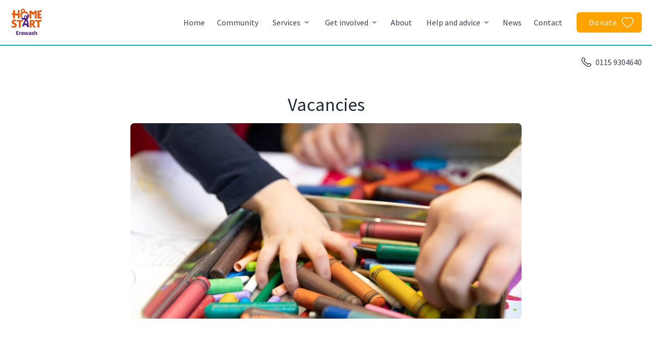

--- FILE ---
content_type: text/html; charset=utf-8
request_url: https://home-starterewash.co.uk/vacancies
body_size: 53327
content:
<!DOCTYPE html>
<html lang="en">
<head>
    <meta charset="utf-8" />
    <meta name="viewport" content="width=device-width, initial-scale=1.0" />
    <title>Home-Start Erewash Vacancies</title>


    <link rel="stylesheet" type="text/css" href="/css/LineIcons.2.0.css">
    <link rel="stylesheet" type="text/css" href="/css/animate.css">
    <link rel="stylesheet" type="text/css" href="/css/tiny-slider.css">

    <!-- Main styles -->
    <link rel="stylesheet" href="/css/styles.css?v=QHUp6C8nKHlQBu2W_RlCFMxilNBVs_LnBT0PJ8YgyvA" />

    <!-- Favicon -->
    <link rel="apple-touch-icon" sizes="180x180" href="/favicon/apple-touch-icon.png">
    <link rel="icon" type="image/png" sizes="32x32" href="/favicon/favicon-32x32.png">
    <link rel="icon" type="image/png" sizes="16x16" href="/favicon/favicon-16x16.png">
    <link rel="manifest" href="/favicon/site.webmanifest">
    <link rel="mask-icon" href="/favicon/safari-pinned-tab.svg" color="#500778">
    <link rel="shortcut icon" href="/favicon/favicon.ico">
    <meta name="msapplication-TileColor" content="#500778">
    <meta name="msapplication-config" content="/favicon/browserconfig.xml">
    <meta name="theme-color" content="#ffffff">

    
        <meta name="keywords" content="">
    

    <!-- This stops the screen from flickering - during alpine breakpoint renders -->
    <style>
        [x-cloak] {
            display: none !important;
        }
    </style>

    <style>
        .field-validation-error {
            font-size: 16px;
            color: red;
            border: solid 1px #ccc;
            display: flex;
            flex-grow: 1;
        }
    </style>
</head>

<body class="leading-normal tracking-normal">
    <header b-3ol75z5zor>


        <nav b-3ol75z5zor x-data="{ isOpen: false }" class="relative bg-white border-b-2 border-brand-blue">
            <div b-3ol75z5zor class="container px-8 py-4 mx-auto max-w-7xl m-auto">
                <div b-3ol75z5zor class="lg:flex lg:items-center lg:justify-between">
                    <div b-3ol75z5zor class="flex items-center justify-between">
                        <!-- Mobile menu button -->
                        <div b-3ol75z5zor class="flex lg:hidden">
                            <button b-3ol75z5zor x-cloak @click="isOpen = !isOpen" type="button" class="text-gray-500 hover:text-gray-600 focus:outline-none focus:text-gray-600" aria-label="toggle menu">
                                <svg b-3ol75z5zor x-show="!isOpen" xmlns="http://www.w3.org/2000/svg" class="w-6 h-6" fill="none" viewBox="0 0 24 24" stroke="currentColor" stroke-width="2">
                                    <path b-3ol75z5zor stroke-linecap="round" stroke-linejoin="round" d="M4 6h16M4 12h16M4 18h16" />
                                </svg>
                                <svg b-3ol75z5zor x-show="isOpen" xmlns="http://www.w3.org/2000/svg" class="w-6 h-6" fill="none" viewBox="0 0 24 24" stroke="currentColor" stroke-width="2">
                                    <path b-3ol75z5zor stroke-linecap="round" stroke-linejoin="round" d="M6 18L18 6M6 6l12 12" />
                                </svg>
                            </button>
                        </div>
                        <!-- Mobile telephone number -->
                        <div b-3ol75z5zor class="flex lg:hidden">
                            <a b-3ol75z5zor class="inline-flex items-center px-2 py-2 mx-2 text-gray-700 transition-colors duration-300 transform rounded-md lg:mt-0 hover:bg-gray-100" href="tel:01159304640" rel="noopener noreferrer">
                                <svg b-3ol75z5zor class="w-5 h-5" xmlns="http://www.w3.org/2000/svg" xmlns:xlink="http://www.w3.org/1999/xlink" viewBox="0 0 64 64" xml:space="preserve">
                                <path b-3ol75z5zor d="M49.1,61.3c-8.2,0-20-5.9-30.8-16.2C3.6,31.1-2.7,15.5,3.7,8.7C4,8.4,4.3,8.2,4.7,8l8.4-4.7c1.9-1,4.3-0.5,5.5,1.2l6.1,8.7 c0.6,0.9,0.9,2,0.7,3c-0.2,1.1-0.8,2-1.7,2.6L20,21.2c-0.2,0.1-0.2,0.2-0.2,0.3c0,0.1,0,0.2,0.1,0.3c2.7,4,10.4,14.2,22.6,21.5 c0.3,0.2,0.8,0.1,1-0.1l2.6-3.5c1.3-1.8,3.8-2.2,5.7-1l9.1,5.8c1.9,1.2,2.5,3.6,1.3,5.5l-5,8c0,0,0,0,0,0c-0.2,0.4-0.5,0.7-0.8,0.9 C54.5,60.6,52,61.3,49.1,61.3z M15.2,6.2c-0.1,0-0.2,0-0.4,0.1L6.4,11c-0.1,0.1-0.1,0.1-0.2,0.1C2,15.6,6.8,29.3,20.8,42.6 c14,13.3,28.5,17.9,33.3,13.8c0,0,0,0,0.1-0.1l5-8c0.1-0.2,0.1-0.5-0.2-0.7l-9.1-5.8c-0.3-0.2-0.8-0.1-1,0.1l-2.6,3.5 c-1.3,1.7-3.7,2.2-5.6,1.1C27.8,38.8,19.8,28.1,17,23.8c-0.6-0.9-0.8-1.9-0.6-3c0.2-1,0.8-2,1.7-2.5l3.7-2.5 c0.2-0.1,0.2-0.2,0.2-0.3c0-0.1,0-0.2-0.1-0.4l-6.1-8.7C15.7,6.3,15.4,6.2,15.2,6.2z M55.7,57.1L55.7,57.1L55.7,57.1z" />
                                    </svg>
                                <span b-3ol75z5zor class="mx-2">0115 9304640</span>
                            </a>
                        </div>

                        <div b-3ol75z5zor class="w-16 h-14">
                            <a b-3ol75z5zor class="transition-colors duration-300 transform" href="/">
                                <img src="/img/home-start-erewash-logo.png" alt="Home-Start Erewash" />
                            </a>
                        </div>
                    </div>

                    <!-- Mobile Menu open: "block", Menu closed: "hidden" -->
                    <div b-3ol75z5zor x-cloak :class="[isOpen ? 'translate-x-0 opacity-100 ' : 'opacity-0 -translate-x-full']" class="absolute inset-x-0 z-20 w-full px-6 py-4 transition-all duration-300 ease-in-out bg-white lg:mt-0 lg:p-0 lg:top-0 lg:relative lg:bg-transparent lg:w-auto lg:opacity-100 lg:translate-x-0 lg:flex">
                        <div b-3ol75z5zor class="flex flex-col lg:flex-row lg:items-center lg:mx-4 border-t-2 border-gray-400: lg:border-0">

                            <a b-3ol75z5zor href="/" class="px-1 py-1 mx-2 text-gray-700 transition-colors duration-300 transform lg:mt-0 hover:bg-gray-100 hidden lg:block">
                                Home
                            </a>

                            <a b-3ol75z5zor href="/community" class="px-1 py-1 mx-2 text-gray-700 transition-colors duration-300 transform lg:mt-0 hover:bg-gray-100 hidden lg:block">
                                Community
                            </a>

                            <div b-3ol75z5zor x-cloak x-data="{ isOpen: false }" class="px-1 py-1 mx-2 text-gray-700 transition-colors duration-300 transform lg:mt-0 hover:bg-gray-100 hidden lg:block">
                                <!-- Dropdown toggle button -->
                                <button b-3ol75z5zor @click="isOpen = !isOpen" class="relative z-10 flex items-center">
                                    <span b-3ol75z5zor class="mx-1">Services</span>
                                    <svg b-3ol75z5zor class="w-4 h-4 mx-0" viewBox="0 0 24 24" fill="none" xmlns="http://www.w3.org/2000/svg">
                                        <path b-3ol75z5zor d="M12 15.713L18.01 9.70299L16.597 8.28799L12 12.888L7.40399 8.28799L5.98999 9.70199L12 15.713Z" fill="currentColor" />
                                    </svg>
                                </button>

                                <!-- Dropdown menu -->
                                <div b-3ol75z5zor x-show="isOpen"
                                     @click.away="isOpen = false"
                                     x-transition:enter="transition ease-out duration-100"
                                     x-transition:enter-start="opacity-0 scale-90"
                                     x-transition:enter-end="opacity-100 scale-100"
                                     x-transition:leave="transition ease-in duration-100"
                                     x-transition:leave-start="opacity-100 scale-100"
                                     x-transition:leave-end="opacity-0 scale-90"
                                     class="absolute right-0 z-20 w-56 py-2 mt-2 overflow-hidden bg-white rounded-md shadow-xl">
                                    <hr b-3ol75z5zor class="border-gray-200">
                                    <a b-3ol75z5zor href="/services/home-visiting" class="block px-2 py-2 text-gray-600 transition-colors duration-300 transform hover:bg-gray-100">
                                        Home-visiting
                                    </a>
                                    <hr b-3ol75z5zor class="border-gray-200">
                                    <a b-3ol75z5zor href="/services/embrace" class="block px-2 py-2 text-gray-600 transition-colors duration-300 transform hover:bg-gray-100">
                                        Embrace
                                    </a>
                                    <hr b-3ol75z5zor class="border-gray-200">
                                    <hr b-3ol75z5zor class="border-gray-200">
                                    <a b-3ol75z5zor href="/services/connection-cafe" class="block px-2 py-2 text-gray-600 transition-colors duration-300 transform hover:bg-gray-100">
                                        Connection café
                                    </a>
                                    <hr b-3ol75z5zor class="border-gray-200">
                                    <a b-3ol75z5zor href="/services/sunflowers" class="block px-2 py-2 text-gray-600 transition-colors duration-300 transform hover:bg-gray-100">
                                        Sunflowers
                                    </a>
                                    <hr b-3ol75z5zor class="border-gray-200">
                                    <a b-3ol75z5zor href="/services/who-can-we-support" class="block px-2 py-2 text-gray-600 transition-colors duration-300 transform hover:bg-gray-100">
                                        Who can we support?
                                    </a>
                                    <hr b-3ol75z5zor class="border-gray-200">
                                </div>
                            </div>

                            <div b-3ol75z5zor x-cloak x-data="{ isOpen: false }" class="px-1 py-1 mx-2 text-gray-700 transition-colors duration-300 transform lg:mt-0 hover:bg-gray-100 hidden lg:block">
                                <!-- Dropdown toggle button -->
                                <button b-3ol75z5zor @click="isOpen = !isOpen" class="relative z-10 flex items-center">
                                    <span b-3ol75z5zor class="mx-1">Get involved</span>
                                    <svg b-3ol75z5zor class="w-4 h-4 mx-0" viewBox="0 0 24 24" fill="none" xmlns="http://www.w3.org/2000/svg">
                                        <path b-3ol75z5zor d="M12 15.713L18.01 9.70299L16.597 8.28799L12 12.888L7.40399 8.28799L5.98999 9.70199L12 15.713Z" fill="currentColor" />
                                    </svg>
                                </button>

                                <!-- Dropdown menu -->
                                <div b-3ol75z5zor x-show="isOpen"
                                     @click.away="isOpen = false"
                                     x-transition:enter="transition ease-out duration-100"
                                     x-transition:enter-start="opacity-0 scale-90"
                                     x-transition:enter-end="opacity-100 scale-100"
                                     x-transition:leave="transition ease-in duration-100"
                                     x-transition:leave-start="opacity-100 scale-100"
                                     x-transition:leave-end="opacity-0 scale-90"
                                     class="absolute right-0 z-20 w-56 py-2 mt-2 overflow-hidden bg-white rounded-md shadow-xl">
                                    <hr b-3ol75z5zor class="border-gray-200">
                                    <a b-3ol75z5zor href="/membership" class="block px-2 py-2 text-gray-600 transition-colors duration-300 transform hover:bg-gray-100">
                                        Membership
                                    </a>
                                    <a b-3ol75z5zor href="/fundraise" class="block px-2 py-2 text-gray-600 transition-colors duration-300 transform hover:bg-gray-100">
                                        Fundraise
                                    </a>
                                    <hr b-3ol75z5zor class="border-gray-200">
                                    <a b-3ol75z5zor href="/volunteering" class="block px-2 py-2 text-gray-600 transition-colors duration-300 transform hover:bg-gray-100">
                                        Volunteering
                                    </a>
                                    <hr b-3ol75z5zor class="border-gray-200">
                                    <a b-3ol75z5zor href="/events-and-challenges" class="block px-2 py-2 text-gray-600 transition-colors duration-300 transform hover:bg-gray-100">
                                        Events and challenges
                                    </a>
                                    <hr b-3ol75z5zor class="border-gray-200">
                                    <a b-3ol75z5zor href="/vacancies" class="block px-2 py-2 text-gray-600 transition-colors duration-300 transform hover:bg-gray-100">
                                        Vacancies
                                    </a>
                                    <hr b-3ol75z5zor class="border-gray-200">
                                </div>
                            </div>

                            <div b-3ol75z5zor x-cloak class="block lg:hidden border-x-2 border-b-2 border-gray-100">
                                <div b-3ol75z5zor class="px-1 py-2 mx-2 text-gray-900">
                                    Services
                                </div>
                                <a b-3ol75z5zor href="/services/home-visiting" class="block ml-8 px-1 py-1 mx-2 text-gray-500 transition-colors duration-300 transform rounded-md hover:bg-gray-100">
                                    Home-visiting
                                </a>
                                <a b-3ol75z5zor href="/services/embrace" class="block ml-8 px-1 py-1 mx-2 text-gray-500 transition-colors duration-300 transform rounded-md hover:bg-gray-100">
                                    Embrace
                                </a>
                                <a b-3ol75z5zor href="/services/connection-cafe" class="block ml-8 px-1 py-1 mx-2 text-gray-500 transition-colors duration-300 transform rounded-md hover:bg-gray-100">
                                    Connection café
                                </a>
                                <a b-3ol75z5zor href="/services/sunflowers" class="block ml-8 px-1 py-1 mx-2 text-gray-500 transition-colors duration-300 transform rounded-md hover:bg-gray-100">
                                    Sunflowers
                                </a>
                                <a b-3ol75z5zor href="/services/who-can-we-support" class="block ml-8 px-1 py-1 mx-2 text-gray-500 transition-colors duration-300 transform rounded-md hover:bg-gray-100">
                                    Who can we support?
                                </a>
                                <div b-3ol75z5zor class="px-1 py-2 mx-2 text-gray-900">
                                    Get involved
                                </div>
                                <a b-3ol75z5zor href="/membership" class="block ml-8 px-1 py-1 mx-2 text-gray-500 transition-colors duration-300 transform rounded-md hover:bg-gray-100">
                                    Membership
                                </a>
                                <a b-3ol75z5zor href="/fundraise" class="block ml-8 px-1 py-1 mx-2 text-gray-500 transition-colors duration-300 transform rounded-md hover:bg-gray-100">
                                    Fundraise
                                </a>
                                <a b-3ol75z5zor href="/volunteering" class="block ml-8 px-1 py-1 mx-2 text-gray-500 transition-colors duration-300 transform rounded-md hover:bg-gray-100">
                                    Volunteering
                                </a>
                                <a b-3ol75z5zor href="/events-and-challenges" class="block ml-8 px-1 py-1 mx-2 text-gray-500 transition-colors duration-300 transform rounded-md hover:bg-gray-100">
                                    Events and challenges
                                </a>
                                <a b-3ol75z5zor href="/vacancies" class="block ml-8 px-1 py-1 mx-2 text-gray-500 transition-colors duration-300 transform rounded-md hover:bg-gray-100">
                                    Vacancies
                                </a>
                                <div b-3ol75z5zor class="px-1 py-2 mx-2 text-gray-900">
                                    Help and advice
                                </div>
                                <a b-3ol75z5zor href="/help-and-advice/family-stories" class="block ml-8 px-1 py-1 mx-2 text-gray-500 transition-colors duration-300 transform rounded-md hover:bg-gray-100">
                                    Family Stories
                                </a>
                                <div b-3ol75z5zor class="px-1 py-2 mx-2 text-gray-900">
                                    Pages
                                </div>
                                <a b-3ol75z5zor href="/" class="block ml-8 px-1 py-1 mx-2 text-gray-500 transition-colors duration-300 transform rounded-md hover:bg-gray-100">
                                    Home
                                </a>
                                <a b-3ol75z5zor href="/about" class="block ml-8 px-1 py-1 mx-2 text-gray-500 transition-colors duration-300 transform rounded-md hover:bg-gray-100">
                                    About
                                </a>
                                <a b-3ol75z5zor href="/news" class="block ml-8 px-1 py-1 mx-2 text-gray-500 transition-colors duration-300 transform rounded-md hover:bg-gray-100">
                                    News
                                </a>
                                <a b-3ol75z5zor href="/contact" class="block ml-8 px-1 py-1 mx-2 text-gray-500 transition-colors duration-300 transform rounded-md hover:bg-gray-100">
                                    Contact
                                </a>
                                <a b-3ol75z5zor href="/community" class="block ml-8 px-1 py-1 mx-2 text-gray-500 transition-colors duration-300 transform rounded-md hover:bg-gray-100">
                                    Community
                                </a>

                                <div b-3ol75z5zor class="px-1 py-2 mx-2 text-gray-900">
                                    Other
                                </div>

                                <a b-3ol75z5zor href="/privacy-notice" class="block ml-8 px-1 py-1 mx-2 text-gray-500 transition-colors duration-300 transform rounded-md hover:bg-gray-100">
                                    Privacy notice
                                </a>

                                <a b-3ol75z5zor href="/policies" class="block ml-8 px-1 py-1 mx-2 text-gray-500 transition-colors duration-300 transform rounded-md hover:bg-gray-100">
                                    Policies
                                </a>

                                <a b-3ol75z5zor href="/frequently-asked-questions" class="block ml-8 px-1 py-1 mx-2 text-gray-500 transition-colors duration-300 transform rounded-md hover:bg-gray-100">
                                    FAQs
                                </a>
                            </div>

                            <!-- Display these links for >= lg -->
                            <a b-3ol75z5zor href="/about" class="px-1 py-1 mx-2 text-gray-700 transition-colors duration-300 transform rounded-md lg:mt-0 hover:bg-gray-100 hidden lg:block">
                                About
                            </a>


                            <div b-3ol75z5zor x-cloak x-data="{ isOpen: false }" class="px-1 py-1 mx-2 text-gray-700 transition-colors duration-300 transform rounded-md lg:mt-0 hover:bg-gray-100 hidden lg:block">
                                <!-- Dropdown toggle button -->

                                <button b-3ol75z5zor @click="isOpen = !isOpen" class="relative z-10 flex items-center">
                                    <span b-3ol75z5zor class="mx-1">Help and advice</span>
                                    <svg b-3ol75z5zor class="w-4 h-4 mx-0" viewBox="0 0 24 24" fill="none" xmlns="http://www.w3.org/2000/svg">
                                        <path b-3ol75z5zor d="M12 15.713L18.01 9.70299L16.597 8.28799L12 12.888L7.40399 8.28799L5.98999 9.70199L12 15.713Z" fill="currentColor" />
                                    </svg>
                                </button>

                                <!-- Dropdown menu -->
                                <div b-3ol75z5zor x-show="isOpen"
                                     @click.away="isOpen = false"
                                     x-transition:enter="transition ease-out duration-100"
                                     x-transition:enter-start="opacity-0 scale-90"
                                     x-transition:enter-end="opacity-100 scale-100"
                                     x-transition:leave="transition ease-in duration-100"
                                     x-transition:leave-start="opacity-100 scale-100"
                                     x-transition:leave-end="opacity-0 scale-90"
                                     class="absolute right-0 z-20 w-56 py-2 mt-2 overflow-hidden bg-white rounded-md shadow-xl">
                                    <hr b-3ol75z5zor class="border-gray-200">

                                    <a b-3ol75z5zor href="/help-and-advice/family-stories" class="block px-2 py-2 text-gray-600 transition-colors duration-300 transform hover:bg-gray-100">
                                        Family Stories
                                    </a>

                                    <hr b-3ol75z5zor class="border-gray-200">
                                </div>
                            </div>

                            <a b-3ol75z5zor href="/news" class="px-1 py-1 mx-2 text-gray-700 transition-colors duration-300 transform rounded-md lg:mt-0 hover:bg-gray-100 hidden lg:block">
                                News
                            </a>
                            <a b-3ol75z5zor href="/contact" class="px-1 py-1 mx-2 text-gray-700 transition-colors duration-300 transform rounded-md lg:mt-0 hover:bg-gray-100 hidden lg:block">
                                Contact
                            </a>
                        </div>

                        <div b-3ol75z5zor class="flex mt-2 mb-2">
                            <a b-3ol75z5zor href="/donate" class="inline-flex items-center justify-center w-full px-4 py-2 text-white tracking-wider text-center text-white transition-colors duration-300 transform bg-brand-yellow rounded-md hover:bg-brand-blue">
                                <span b-3ol75z5zor class="mx-2">
                                    Donate
                                </span>
                                <svg b-3ol75z5zor class="w-6 h-6 fill-current" viewBox="0 0 64 64" xmlns="http://www.w3.org/2000/svg">
                                    <path b-3ol75z5zor d="M32,59.4c-1.2,0-2.5-0.4-3.4-1.3c-2.3-2-4.6-3.9-6.6-5.6c-5.9-5-11-9.3-14.6-13.6c-4.2-5-6.2-9.8-6.2-15.1 c0-5.2,1.8-10,5.1-13.5c3.3-3.6,7.9-5.6,12.9-5.6c3.7,0,7.2,1.2,10.2,3.5c0.9,0.7,1.8,1.5,2.6,2.4c0.8-0.9,1.7-1.7,2.6-2.4 c3-2.3,6.4-3.5,10.2-3.5c5,0,9.5,2,12.9,5.6c3.3,3.5,5.1,8.3,5.1,13.5c0,5.3-2,10.1-6.2,15.1C53,43.2,47.9,47.5,42,52.5 c-2,1.7-4.3,3.6-6.6,5.6C34.5,58.9,33.2,59.4,32,59.4z M19.2,8.1c-4,0-7.7,1.6-10.3,4.5c-2.7,2.9-4.1,6.8-4.1,11.1 c0,4.4,1.7,8.5,5.3,12.9c3.4,4.1,8.4,8.3,14.2,13.2c2,1.7,4.3,3.6,6.6,5.7c0.6,0.5,1.6,0.5,2.2,0c2.4-2,4.6-4,6.6-5.7 c5.8-4.9,10.8-9.1,14.2-13.2c3.6-4.4,5.3-8.5,5.3-12.9c0-4.3-1.5-8.2-4.1-11.1c-2.7-2.9-6.3-4.5-10.3-4.5c-3,0-5.7,0.9-8,2.8 c-1,0.7-1.8,1.6-2.7,2.6c-0.5,0.6-1.3,1-2.1,1c0,0,0,0,0,0c-0.8,0-1.6-0.4-2.1-1c-0.8-1-1.7-1.9-2.7-2.6 C24.9,9.1,22.2,8.1,19.2,8.1z" />
                                </svg>
                            </a>
                        </div>
                    </div>
                </div>
            </div>
        </nav>

        <!-- Display the telephone number for >= LG -->
        <div b-3ol75z5zor class="container px-8 py-4 mx-auto max-w-7xl m-auto flex hidden lg:block text-right">
            <a b-3ol75z5zor class="inline-flex items-center px-0 py-0 mx-0 text-gray-700 transition-colors duration-300 transform rounded-md lg:mt-0 hover:bg-gray-100" href="tel:01159304640" rel="noopener noreferrer">
                <svg b-3ol75z5zor class="w-5 h-5" xmlns="http://www.w3.org/2000/svg" xmlns:xlink="http://www.w3.org/1999/xlink" viewBox="0 0 64 64" xml:space="preserve">
                    <path b-3ol75z5zor d="M49.1,61.3c-8.2,0-20-5.9-30.8-16.2C3.6,31.1-2.7,15.5,3.7,8.7C4,8.4,4.3,8.2,4.7,8l8.4-4.7c1.9-1,4.3-0.5,5.5,1.2l6.1,8.7 c0.6,0.9,0.9,2,0.7,3c-0.2,1.1-0.8,2-1.7,2.6L20,21.2c-0.2,0.1-0.2,0.2-0.2,0.3c0,0.1,0,0.2,0.1,0.3c2.7,4,10.4,14.2,22.6,21.5 c0.3,0.2,0.8,0.1,1-0.1l2.6-3.5c1.3-1.8,3.8-2.2,5.7-1l9.1,5.8c1.9,1.2,2.5,3.6,1.3,5.5l-5,8c0,0,0,0,0,0c-0.2,0.4-0.5,0.7-0.8,0.9 C54.5,60.6,52,61.3,49.1,61.3z M15.2,6.2c-0.1,0-0.2,0-0.4,0.1L6.4,11c-0.1,0.1-0.1,0.1-0.2,0.1C2,15.6,6.8,29.3,20.8,42.6 c14,13.3,28.5,17.9,33.3,13.8c0,0,0,0,0.1-0.1l5-8c0.1-0.2,0.1-0.5-0.2-0.7l-9.1-5.8c-0.3-0.2-0.8-0.1-1,0.1l-2.6,3.5 c-1.3,1.7-3.7,2.2-5.6,1.1C27.8,38.8,19.8,28.1,17,23.8c-0.6-0.9-0.8-1.9-0.6-3c0.2-1,0.8-2,1.7-2.5l3.7-2.5 c0.2-0.1,0.2-0.2,0.2-0.3c0-0.1,0-0.2-0.1-0.4l-6.1-8.7C15.7,6.3,15.4,6.2,15.2,6.2z M55.7,57.1L55.7,57.1L55.7,57.1z" />
                </svg>
                <span b-3ol75z5zor class="ml-2 py-1 ">0115 9304640</span>
            </a>
        </div>
    </header>


    <main b-3ol75z5zor role="main" class="max-w-7xl m-auto py-8">
        <section b-3ol75z5zor class="relative container px-6 mx-auto">
            
<h1 class="styled-h1">Vacancies</h1>

<section id="hero-image">
    <div class="flex flex-col items-center mx-auto pt-0 pb-12">
        <div class="flex justify-center">
            <img class="object-cover object-center h-full w-full rounded-lg max-h-96 max-w-3xl" src="/img/heros/02/vacancies-01.jpg" alt="Vacancies">
        </div>
    </div>
</section>

<div class="container flex flex-col items-center px-4 py-12 mx-auto text-center border rounded-lg">

    <p class="block max-w-2xl mt-4 mb-4 text-xl text-gray-500">
        We are always looking for volunteers to join our community. Follow the links for further information.
    </p>

    <div class="space-y-3 mt-3">
        <div class="inline-flex w-full overflow-hidden rounded-lg shadow sm:w-auto sm:mx-3 mt-6">
            <a href="/volunteering" class="inline-flex items-center justify-center w-full px-4 py-2 text-white tracking-wider text-center text-white transition-colors duration-300 transform bg-brand-yellow rounded-md hover:bg-brand-blue">
                <svg class="w-6 h-6 mx-2 fill-current" viewBox="0 0 64 64" xmlns="http://www.w3.org/2000/svg">
                    <path d="M58.8,46c-1.2-4-5.2-6.2-9-5.1c-3.7,1.1-8.8,2.6-12.4,3.7c0.5-1.5,0.4-2.6,0-3.5c-0.9-2.2-3.3-3.2-5.4-3.2H22 c-0.9,0-1.9-0.4-2.8-1.3c-1-0.9-2.4-1.5-3.7-1.5H7.3c-3.3,0-6.1,2.8-6.1,6.3v12.9c0,3.6,2.8,6.4,6.2,6.4h9.7c1.2,0,2.4-0.4,3.5-1.1 l0.3,0.1c2.8,1.5,5.9,2.4,9.1,2.4c2,0,3.8-0.3,5.6-0.8l18.1-5.5l0.1,0C59,53.8,59.7,49.3,58.8,46L58.8,46z M7.4,57.2 c-1.5,0-2.7-1.3-2.7-2.9V41.4c0-1.6,1.1-2.8,2.6-2.8h8.1c0.6,0,1.1,0.3,1.4,0.5c0.3,0.3,0.7,0.6,1.1,0.8v17.1 c-0.2,0.1-0.4,0.1-0.7,0.1H7.4z M52.7,52.4l-18.1,5.5c-1.4,0.5-3,0.7-4.6,0.7c-2.6,0-5.2-0.7-7.5-1.9L21.3,56V41.3 c0.2,0,0.4,0,0.6,0h10c1,0,1.9,0.4,2.1,1c0.2,0.6-0.2,1.9-2.3,3.9l0,0c-0.6,0.6-0.7,1.4-0.3,2.1l0,0c0.7,1.3,0.7,1.3,10.6-1.6 c4.3-1.3,8.6-2.5,8.6-2.5c1.9-0.6,4,0.7,4.7,2.8C55.9,48.5,56,51.1,52.7,52.4z" />
                    <path d="M62.7,10.3c-0.1-1.5-1.3-2.6-2.7-2.7c-2.4-0.2-7,0-10.2,3.1c-0.7,0.7-1.3,1.5-1.8,2.4C47.7,10.7,47,8,45.1,5.8v0 c-3-3.3-7.8-3.9-10.5-3.9c0,0,0,0,0,0c-1.5,0-2.8,1.2-2.9,2.8c-0.2,2.8-0.1,8,2.8,11.3c2.4,2.7,6.1,3.3,8.8,3.3 c0.9,0,1.6-0.1,2.2-0.1v14.9c0,1,0.8,1.8,1.8,1.8s1.8-0.8,1.8-1.8v-9.2c2.8,0,7.6-0.5,10.6-3.5C62.8,18.2,62.9,13,62.7,10.3z M44.5,15.7c-1.9,0.1-5.5,0.1-7.4-2c-2-2.2-2.1-6.2-2-8.3c1.9,0.1,5.4,0.6,7.3,2.7C44.5,10.4,44.6,13.9,44.5,15.7z M57.1,18.9 c-2.1,2.1-5.9,2.4-8,2.5c0.2-2.1,1-6.1,3.1-8.2c1.8-1.8,4.6-2.2,6.4-2.2c0.2,0,0.4,0,0.6,0C59.3,13,59.3,16.8,57.1,18.9z" />
                </svg>
                <span class="mx-2">
                    Volunteer
                </span>
            </a>
        </div>

        <div class="inline-flex w-full overflow-hidden rounded-lg shadow sm:w-auto sm:mx-3 mt-6">
            <a href="/volunteering/volunteer-as-a-trustee" class="inline-flex items-center justify-center w-full px-4 py-2 text-white tracking-wider text-center text-white transition-colors duration-300 transform bg-brand-yellow rounded-md hover:bg-brand-blue">
                <svg class="w-6 h-6 mx-2 fill-current" viewBox="0 0 64 64" xmlns="http://www.w3.org/2000/svg">
                    <path d="M61,35.52H58.66c-.79,0-1.46-.92-1.46-2V18.4c0-1.11.72-2.08,1.54-2.08H61a2,2,0,0,0,0-4H58.74A5.44,5.44,0,0,0,54,15.22H40.91L39,13.55a14.12,14.12,0,0,0-12.7-3.22c-5.6,1.42-9.3,5.93-10.59,7.79h-2a5.72,5.72,0,0,0-5.45-5.8H3a2,2,0,0,0,0,4H8.24c.79,0,1.46.91,1.46,2V33.43c0,1.11-.72,2.09-1.54,2.09H3a2,2,0,0,0,0,4H8.16a5.46,5.46,0,0,0,4.71-2.9h.7a4.45,4.45,0,0,1,2.17.57,2,2,0,0,0,.36,1.56l2.31,3.09a2.07,2.07,0,0,0,1.08.73l3.06.82,1.37,2.92a2,2,0,0,0,1.28,1.08l3.22.88,2.09,3.32a2,2,0,0,0,1.15.86L37.23,54a2,2,0,0,0,.54.08,2,2,0,0,0,1.66-.88L49.88,37.68a1,1,0,0,1,.83-.44h3.67a5.31,5.31,0,0,0,4.28,2.28H61a2,2,0,0,0,0-4ZM18.94,20.44c1.07-1.51,4-5.14,8.34-6.24a10.15,10.15,0,0,1,9.09,2.36l4.09,3.56a2.41,2.41,0,0,1,.92,1.56,1.14,1.14,0,0,1-.32.85l-1.7,1.82a2.56,2.56,0,0,1-3.43.3l-.4-.3a6.42,6.42,0,0,0-8.42.59l-8.83,9.13a8.39,8.39,0,0,0-4.58-1.45V22.12h2A4,4,0,0,0,18.94,20.44Zm27.63,15L36.92,49.76l-3.44-1-2.09-3.32a2,2,0,0,0-1.16-.86l-3.08-.84-1.38-2.93a2,2,0,0,0-1.28-1.08l-3.29-.88-.88-1.17,9.62-10a2.44,2.44,0,0,1,3.18-.21l.4.3a6.57,6.57,0,0,0,8.77-.77L44,25.26a5.14,5.14,0,0,0,1.39-3.79,5.45,5.45,0,0,0-.62-2.25H53.2v14H50.71A5,5,0,0,0,46.57,35.44Z" />
                </svg>
                <span class="mx-2">
                    Become a trustee
                </span>
            </a>
        </div>
    </div>
</div>

        </section>
    </main>

    <div b-3ol75z5zor class="fixed bottom-3 right-3"
         x-data="{ currentScrollPosition: window.pageYOffset }"
         x-show="(currentScrollPosition != 0) ? true : false"
         x-transition:enter="transition ease-out duration-1000"
         x-transition:enter-start="opacity-0 transform -translate-y-48"
         x-transition:enter-end="opacity-100 transform translate-y-0"
         x-transition:leave="transition ease-in-out duration-500"
         x-transition:leave-start="opacity-100 transform translate-0 rotate-0"
         x-transition:leave-end="opacity-0 transform translate-y-4 rotate-180 opacity-0">
        <button b-3ol75z5zor class="
          z-20
          p-2
          text-white
          transition
          duration-300
          ease-in-out
          bg-brand-yellow
          rounded-sm
          focus:outline-none
          text-sm
        "
                x-cloak @click="window.scrollTo({ top: 0, behavior: 'smooth' })"
                @scroll.window="currentScrollPosition = window.pageYOffset">
            <svg b-3ol75z5zor class="w-6 h-6" fill="none" stroke="currentColor" viewBox="0 0 24 24" xmlns="http://www.w3.org/2000/svg">
                <path b-3ol75z5zor stroke-linecap="round" stroke-linejoin="round" stroke-width="2.5" d="M5 10l7-7m0 0l7 7m-7-7v18" />
            </svg>
        </button>
    </div>

    <footer b-3ol75z5zor class="bg-gray-100">
        <div b-3ol75z5zor class="container p-6 max-w-7xl m-auto">
            <div b-3ol75z5zor class="lg:flex">
                <div b-3ol75z5zor class="w-full lg:w-2/5">
                    <div b-3ol75z5zor class="lg:mr-12">
                        <h3 b-3ol75z5zor class="text-gray-700">Our vision</h3>

                        <p b-3ol75z5zor class="mt-2 text-gray-500 text-base">
                            For every parent to have the support they need to give their children the best possible start in life and enable parents to achieve fulfilment in their own lives.
                        </p>
                    </div>
                </div>

                <div b-3ol75z5zor class="mt-6 lg:mt-0 lg:flex-1">
                    <!-- Can make this larger if we need more link sections ==> currently it is set to 5 for both MD and LG-->
                    <div b-3ol75z5zor class="grid grid-cols-1 gap-6 sm:grid-cols-2 md:grid-cols-5 lg:grid-cols-5">
                        <div b-3ol75z5zor>
                            <h3 b-3ol75z5zor class="text-gray-700">Pages</h3>
                            <a b-3ol75z5zor href="/" class="block mt-2 text-sm text-gray-600 hover:underline hover:text-brand-blue">Home</a>
                            <a b-3ol75z5zor href="/about" class="block mt-2 text-sm text-gray-600 hover:underline hover:text-brand-blue">About</a>
                            <a b-3ol75z5zor href="/news" class="block mt-2 text-sm text-gray-600 hover:underline hover:text-brand-blue">News</a>
                            <a b-3ol75z5zor href="/contact" class="block mt-2 text-sm text-gray-600 hover:underline hover:text-brand-blue">Contact</a>
                            <a b-3ol75z5zor href="/donate" class="block mt-2 text-sm text-gray-600 hover:underline hover:text-brand-blue">Donate</a>
                            <a b-3ol75z5zor href="/community" class="block mt-2 text-sm text-gray-600 hover:underline hover:text-brand-blue">Community</a>
                        </div>

                        <div b-3ol75z5zor>
                            <h3 b-3ol75z5zor class="text-gray-700">Services</h3>
                            <a b-3ol75z5zor href="/services/home-visiting" class="block mt-2 text-sm text-gray-600 hover:underline hover:text-brand-blue">Home-visiting</a>
                            <a b-3ol75z5zor href="/services/embrace" class="block mt-2 text-sm text-gray-600 hover:underline hover:text-brand-blue">Embrace</a>
                            <a b-3ol75z5zor href="/services/connection-cafe" class="block mt-2 text-sm text-gray-600 hover:underline hover:text-brand-blue">Connection café</a>
                            <a b-3ol75z5zor href="/services/sunflowers" class="block mt-2 text-sm text-gray-600 hover:underline hover:text-brand-blue">Sunflowers</a>
                            <a b-3ol75z5zor href="/services/who-can-we-support" class="block mt-2 text-sm text-gray-600 hover:underline hover:text-brand-blue">Who can we support?</a>
                        </div>

                        <div b-3ol75z5zor>
                            <h3 b-3ol75z5zor class="text-gray-700">Get involved</h3>
                            <a b-3ol75z5zor href="/membership" class="block mt-2 text-sm text-gray-600 hover:underline hover:text-brand-blue">Membership</a>
                            <a b-3ol75z5zor href="/fundraise" class="block mt-2 text-sm text-gray-600 hover:underline hover:text-brand-blue">Fundraise</a>

                            <!-- Fundraise - child pages - start -->
                            <a b-3ol75z5zor href="/fundraise/fundraising-ideas" class="block mt-2 text-sm text-gray-600 hover:underline hover:text-brand-blue">Fundraising ideas</a>
                            <a b-3ol75z5zor href="/fundraise/fundraising-faqs" class="block mt-2 text-sm text-gray-600 hover:underline hover:text-brand-blue">Fundraising FAQs</a>
                            <!-- Fundraise - child pages - end -->

                            <a b-3ol75z5zor href="/volunteering" class="block mt-2 text-sm text-gray-600 hover:underline hover:text-brand-blue">Volunteering</a>
                            <a b-3ol75z5zor href="/events-and-challenges" class="block mt-2 text-sm text-gray-600 hover:underline hover:text-brand-blue">Events and challenges</a>
                            <a b-3ol75z5zor href="/vacancies" class="block mt-2 text-sm text-gray-600 hover:underline hover:text-brand-blue">Vacancies</a>
                        </div>

                        <div b-3ol75z5zor>
                            <h3 b-3ol75z5zor class="text-gray-700">About</h3>
                            <!-- About - child pages - start -->
                            <a b-3ol75z5zor href="/about/our-history" class="block mt-2 text-sm text-gray-600 hover:underline hover:text-brand-blue">Our History</a>
                            <a b-3ol75z5zor href="/about/meet-the-team" class="block mt-2 text-sm text-gray-600 hover:underline hover:text-brand-blue">Meet the team</a>
                            <a b-3ol75z5zor href="/about/our-aims-and-objectives" class="block mt-2 text-sm text-gray-600 hover:underline hover:text-brand-blue">Our Aims & objectives</a>
                            <a b-3ol75z5zor href="/about/our-impact" class="block mt-2 text-sm text-gray-600 hover:underline hover:text-brand-blue">Our impact</a>
                            <a b-3ol75z5zor href="/about/meet-the-trustees" class="block mt-2 text-sm text-gray-600 hover:underline hover:text-brand-blue">Meet the trustees</a>
                            <!-- About - child pages - end -->
                        </div>

                        <div b-3ol75z5zor>
                            <h3 b-3ol75z5zor class="text-gray-700">Help and advice</h3>
                            <a b-3ol75z5zor href="/help-and-advice/family-stories" class="block mt-2 text-sm text-gray-600 hover:underline hover:text-brand-blue">Family Stories</a>
                        </div>

                    </div>
                </div>
            </div>

            <hr b-3ol75z5zor class="h-px my-6 bg-gray-200 border-none">

            <div b-3ol75z5zor class="w-full">
                <div b-3ol75z5zor>
                    <h3 b-3ol75z5zor class="text-gray-700">Contact us</h3>
                    <div b-3ol75z5zor class="flex mt-4 -mx-2">
                        <a b-3ol75z5zor href="tel:01159304640"
                           class="inline-flex px-2  transition-colors duration-300 transform rounded-md lg:mt-0 hover:underline hover:text-brand-blue"
                           rel="noopener noreferrer">
                            <svg b-3ol75z5zor class="w-5 h-5" xmlns="http://www.w3.org/2000/svg" xmlns:xlink="http://www.w3.org/1999/xlink" viewBox="0 0 64 64" xml:space="preserve">
                            <path b-3ol75z5zor d="M49.1,61.3c-8.2,0-20-5.9-30.8-16.2C3.6,31.1-2.7,15.5,3.7,8.7C4,8.4,4.3,8.2,4.7,8l8.4-4.7c1.9-1,4.3-0.5,5.5,1.2l6.1,8.7 c0.6,0.9,0.9,2,0.7,3c-0.2,1.1-0.8,2-1.7,2.6L20,21.2c-0.2,0.1-0.2,0.2-0.2,0.3c0,0.1,0,0.2,0.1,0.3c2.7,4,10.4,14.2,22.6,21.5 c0.3,0.2,0.8,0.1,1-0.1l2.6-3.5c1.3-1.8,3.8-2.2,5.7-1l9.1,5.8c1.9,1.2,2.5,3.6,1.3,5.5l-5,8c0,0,0,0,0,0c-0.2,0.4-0.5,0.7-0.8,0.9 C54.5,60.6,52,61.3,49.1,61.3z M15.2,6.2c-0.1,0-0.2,0-0.4,0.1L6.4,11c-0.1,0.1-0.1,0.1-0.2,0.1C2,15.6,6.8,29.3,20.8,42.6 c14,13.3,28.5,17.9,33.3,13.8c0,0,0,0,0.1-0.1l5-8c0.1-0.2,0.1-0.5-0.2-0.7l-9.1-5.8c-0.3-0.2-0.8-0.1-1,0.1l-2.6,3.5 c-1.3,1.7-3.7,2.2-5.6,1.1C27.8,38.8,19.8,28.1,17,23.8c-0.6-0.9-0.8-1.9-0.6-3c0.2-1,0.8-2,1.7-2.5l3.7-2.5 c0.2-0.1,0.2-0.2,0.2-0.3c0-0.1,0-0.2-0.1-0.4l-6.1-8.7C15.7,6.3,15.4,6.2,15.2,6.2z M55.7,57.1L55.7,57.1L55.7,57.1z" />
                                </svg>
                            <span b-3ol75z5zor class="mx-2 text-gray-600 text-sm">0115 9304640</span>
                        </a>
                    </div>
                </div>
            </div>

            <hr b-3ol75z5zor class="h-px my-6 bg-gray-200 border-none">

            <div b-3ol75z5zor class="w-full">
                <div b-3ol75z5zor>
                    <h3 b-3ol75z5zor class="text-gray-700">Follow us</h3>
                    <div b-3ol75z5zor class="flex mt-6 -mx-2">
                        <a b-3ol75z5zor href="https://www.facebook.com/homestarterewash/"
                           target="_blank"
                           class="mx-2 text-gray-600 transition-colors duration-300 hover:text-brand-blue"
                           aria-label="Facebook">
                            <svg b-3ol75z5zor width="24" height="25" viewBox="0 0 24 25" fill="none" xmlns="http://www.w3.org/2000/svg">
                                <path b-3ol75z5zor d="M12 2.53906C17.5229 2.53906 22 7.01621 22 12.5391C22 17.5304 18.3431 21.6674 13.5625 22.4176V15.4297H15.8926L16.3359 12.5391L13.5625 12.5387V10.6632C13.5625 10.657 13.5625 10.6509 13.5626 10.6447C13.5626 10.6354 13.5628 10.6262 13.5629 10.6169C13.578 9.84259 13.9742 9.10156 15.1921 9.10156H16.4531V6.64062C16.4531 6.64062 15.3087 6.44492 14.2146 6.44492C11.966 6.44492 10.4842 7.78652 10.4386 10.2193C10.4379 10.2578 10.4375 10.2965 10.4375 10.3355V12.5387H7.89844V15.4293L10.4375 15.4297V22.4172C5.65686 21.667 2 17.5304 2 12.5391C2 7.01621 6.47715 2.53906 12 2.53906Z" fill="#323544" />
                            </svg>
                        </a>

                        <a b-3ol75z5zor href="https://www.instagram.com/homestarterewash/"
                           target="_blank"
                           class="mx-2 text-gray-600 transition-colors duration-300 hover:text-brand-blue"
                           aria-label="Instagram">
                            <svg b-3ol75z5zor width="24" height="24" viewBox="0 0 24 24" fill="none" xmlns="http://www.w3.org/2000/svg">
                                <path b-3ol75z5zor d="M8.6672 12C8.6672 10.1591 10.1591 8.6664 12 8.6664C13.8409 8.6664 15.3336 10.1591 15.3336 12C15.3336 13.8409 13.8409 15.3336 12 15.3336C10.1591 15.3336 8.6672 13.8409 8.6672 12ZM6.86512 12C6.86512 14.836 9.164 17.1349 12 17.1349C14.836 17.1349 17.1349 14.836 17.1349 12C17.1349 9.164 14.836 6.86512 12 6.86512C9.164 6.86512 6.86512 9.164 6.86512 12ZM16.1382 6.66152C16.1381 6.89886 16.2084 7.13089 16.3401 7.32829C16.4719 7.52568 16.6593 7.67956 16.8785 7.77047C17.0977 7.86138 17.339 7.88525 17.5718 7.83904C17.8046 7.79283 18.0185 7.67862 18.1863 7.51087C18.3542 7.34311 18.4686 7.12934 18.515 6.89658C18.5614 6.66382 18.5377 6.42253 18.447 6.20322C18.3563 5.98392 18.2025 5.79644 18.0052 5.6645C17.808 5.53257 17.576 5.4621 17.3386 5.462H17.3382C17.02 5.46215 16.715 5.58856 16.49 5.81347C16.265 6.03837 16.1384 6.34339 16.1382 6.66152ZM7.96 20.1398C6.98504 20.0954 6.45512 19.933 6.10296 19.7958C5.63608 19.614 5.30296 19.3975 4.95272 19.0478C4.60248 18.698 4.38568 18.3652 4.20472 17.8983C4.06744 17.5463 3.90504 17.0162 3.86072 16.0413C3.81224 14.9872 3.80256 14.6706 3.80256 12.0001C3.80256 9.3296 3.81304 9.01384 3.86072 7.95888C3.90512 6.98392 4.06872 6.45488 4.20472 6.10184C4.38648 5.63496 4.60296 5.30184 4.95272 4.9516C5.30248 4.60136 5.63528 4.38456 6.10296 4.2036C6.45496 4.06632 6.98504 3.90392 7.96 3.8596C9.01408 3.81112 9.33072 3.80144 12 3.80144C14.6693 3.80144 14.9862 3.81192 16.0412 3.8596C17.0162 3.904 17.5452 4.0676 17.8982 4.2036C18.3651 4.38456 18.6982 4.60184 19.0485 4.9516C19.3987 5.30136 19.6147 5.63496 19.7965 6.10184C19.9338 6.45384 20.0962 6.98392 20.1405 7.95888C20.189 9.01384 20.1986 9.3296 20.1986 12.0001C20.1986 14.6706 20.189 14.9863 20.1405 16.0413C20.0961 17.0162 19.9329 17.5462 19.7965 17.8983C19.6147 18.3652 19.3982 18.6983 19.0485 19.0478C18.6987 19.3972 18.3651 19.614 17.8982 19.7958C17.5462 19.933 17.0162 20.0954 16.0412 20.1398C14.9871 20.1882 14.6705 20.1979 12 20.1979C9.32952 20.1979 9.01376 20.1882 7.96 20.1398ZM7.8772 2.06056C6.81264 2.10904 6.0852 2.27784 5.44992 2.52504C4.792 2.78032 4.23504 3.1228 3.67848 3.67848C3.12192 4.23416 2.78032 4.792 2.52504 5.44992C2.27784 6.0856 2.10904 6.81264 2.06056 7.8772C2.01128 8.94344 2 9.28432 2 12C2 14.7157 2.01128 15.0566 2.06056 16.1228C2.10904 17.1874 2.27784 17.9144 2.52504 18.5501C2.78032 19.2076 3.122 19.7661 3.67848 20.3215C4.23496 20.877 4.792 21.219 5.44992 21.475C6.0864 21.7222 6.81264 21.891 7.8772 21.9394C8.944 21.9879 9.28432 22 12 22C14.7157 22 15.0566 21.9887 16.1228 21.9394C17.1874 21.891 17.9144 21.7222 18.5501 21.475C19.2076 21.219 19.765 20.8772 20.3215 20.3215C20.8781 19.7658 21.219 19.2076 21.475 18.5501C21.7222 17.9144 21.8918 17.1874 21.9394 16.1228C21.9879 15.0558 21.9992 14.7157 21.9992 12C21.9992 9.28432 21.9879 8.94344 21.9394 7.8772C21.891 6.81256 21.7222 6.0852 21.475 5.44992C21.219 4.7924 20.8772 4.23504 20.3215 3.67848C19.7658 3.12192 19.2076 2.78032 18.5509 2.52504C17.9144 2.27784 17.1874 2.10824 16.1236 2.06056C15.0574 2.01208 14.7165 2 12.0008 2C9.28512 2 8.944 2.01128 7.8772 2.06056Z" fill="#323544" />
                                <path b-3ol75z5zor d="M8.6672 12C8.6672 10.1591 10.1591 8.6664 12 8.6664C13.8409 8.6664 15.3336 10.1591 15.3336 12C15.3336 13.8409 13.8409 15.3336 12 15.3336C10.1591 15.3336 8.6672 13.8409 8.6672 12ZM6.86512 12C6.86512 14.836 9.164 17.1349 12 17.1349C14.836 17.1349 17.1349 14.836 17.1349 12C17.1349 9.164 14.836 6.86512 12 6.86512C9.164 6.86512 6.86512 9.164 6.86512 12ZM16.1382 6.66152C16.1381 6.89886 16.2084 7.13089 16.3401 7.32829C16.4719 7.52568 16.6593 7.67956 16.8785 7.77047C17.0977 7.86138 17.339 7.88525 17.5718 7.83904C17.8046 7.79283 18.0185 7.67862 18.1863 7.51087C18.3542 7.34311 18.4686 7.12934 18.515 6.89658C18.5614 6.66382 18.5377 6.42253 18.447 6.20322C18.3563 5.98392 18.2025 5.79644 18.0052 5.6645C17.808 5.53257 17.576 5.4621 17.3386 5.462H17.3382C17.02 5.46215 16.715 5.58856 16.49 5.81347C16.265 6.03837 16.1384 6.34339 16.1382 6.66152ZM7.96 20.1398C6.98504 20.0954 6.45512 19.933 6.10296 19.7958C5.63608 19.614 5.30296 19.3975 4.95272 19.0478C4.60248 18.698 4.38568 18.3652 4.20472 17.8983C4.06744 17.5463 3.90504 17.0162 3.86072 16.0413C3.81224 14.9872 3.80256 14.6706 3.80256 12.0001C3.80256 9.3296 3.81304 9.01384 3.86072 7.95888C3.90512 6.98392 4.06872 6.45488 4.20472 6.10184C4.38648 5.63496 4.60296 5.30184 4.95272 4.9516C5.30248 4.60136 5.63528 4.38456 6.10296 4.2036C6.45496 4.06632 6.98504 3.90392 7.96 3.8596C9.01408 3.81112 9.33072 3.80144 12 3.80144C14.6693 3.80144 14.9862 3.81192 16.0412 3.8596C17.0162 3.904 17.5452 4.0676 17.8982 4.2036C18.3651 4.38456 18.6982 4.60184 19.0485 4.9516C19.3987 5.30136 19.6147 5.63496 19.7965 6.10184C19.9338 6.45384 20.0962 6.98392 20.1405 7.95888C20.189 9.01384 20.1986 9.3296 20.1986 12.0001C20.1986 14.6706 20.189 14.9863 20.1405 16.0413C20.0961 17.0162 19.9329 17.5462 19.7965 17.8983C19.6147 18.3652 19.3982 18.6983 19.0485 19.0478C18.6987 19.3972 18.3651 19.614 17.8982 19.7958C17.5462 19.933 17.0162 20.0954 16.0412 20.1398C14.9871 20.1882 14.6705 20.1979 12 20.1979C9.32952 20.1979 9.01376 20.1882 7.96 20.1398ZM7.8772 2.06056C6.81264 2.10904 6.0852 2.27784 5.44992 2.52504C4.792 2.78032 4.23504 3.1228 3.67848 3.67848C3.12192 4.23416 2.78032 4.792 2.52504 5.44992C2.27784 6.0856 2.10904 6.81264 2.06056 7.8772C2.01128 8.94344 2 9.28432 2 12C2 14.7157 2.01128 15.0566 2.06056 16.1228C2.10904 17.1874 2.27784 17.9144 2.52504 18.5501C2.78032 19.2076 3.122 19.7661 3.67848 20.3215C4.23496 20.877 4.792 21.219 5.44992 21.475C6.0864 21.7222 6.81264 21.891 7.8772 21.9394C8.944 21.9879 9.28432 22 12 22C14.7157 22 15.0566 21.9887 16.1228 21.9394C17.1874 21.891 17.9144 21.7222 18.5501 21.475C19.2076 21.219 19.765 20.8772 20.3215 20.3215C20.8781 19.7658 21.219 19.2076 21.475 18.5501C21.7222 17.9144 21.8918 17.1874 21.9394 16.1228C21.9879 15.0558 21.9992 14.7157 21.9992 12C21.9992 9.28432 21.9879 8.94344 21.9394 7.8772C21.891 6.81256 21.7222 6.0852 21.475 5.44992C21.219 4.7924 20.8772 4.23504 20.3215 3.67848C19.7658 3.12192 19.2076 2.78032 18.5509 2.52504C17.9144 2.27784 17.1874 2.10824 16.1236 2.06056C15.0574 2.01208 14.7165 2 12.0008 2C9.28512 2 8.944 2.01128 7.8772 2.06056Z" fill="#323544" />
                            </svg>
                        </a>

                        <a b-3ol75z5zor href="https://uk.linkedin.com/company/homestarterewash/"
                           target="_blank"
                           class="mx-2 text-gray-600 transition-colors duration-300 hover:text-brand-blue"
                           aria-label="Linkedin">
                            <svg b-3ol75z5zor width="24" height="24" viewBox="0 0 24 24" fill="none" xmlns="http://www.w3.org/2000/svg">
                                <path b-3ol75z5zor d="M19.7065 3H4.34844C3.62264 3 3.04199 3.58065 3.04199 4.30645V19.6935C3.04199 20.3903 3.62264 21 4.34844 21H19.6485C20.3743 21 20.9549 20.4194 20.9549 19.6935V4.27742C21.013 3.58065 20.4323 3 19.7065 3ZM8.35491 18.3H5.71297V9.73548H8.35491V18.3ZM7.01942 8.54516C6.14846 8.54516 5.4807 7.84839 5.4807 7.00645C5.4807 6.16452 6.17749 5.46774 7.01942 5.46774C7.86136 5.46774 8.55813 6.16452 8.55813 7.00645C8.55813 7.84839 7.91942 8.54516 7.01942 8.54516ZM18.371 18.3H15.7291V14.1484C15.7291 13.1613 15.7001 11.8548 14.3356 11.8548C12.942 11.8548 12.7388 12.9581 12.7388 14.0613V18.3H10.0968V9.73548H12.6807V10.9258H12.7097C13.0872 10.229 13.9291 9.53226 15.2356 9.53226C17.9356 9.53226 18.4291 11.2742 18.4291 13.6548V18.3H18.371Z" fill="#323544" />
                            </svg>

                        </a>
                    </div>
                </div>
            </div>

            <hr b-3ol75z5zor class="h-px my-6 bg-gray-200 border-none">

            <div b-3ol75z5zor class="w-full">
                <h3 b-3ol75z5zor class="text-gray-700">Quality Assurance</h3>

                <div b-3ol75z5zor class="inline-grid grid-cols-2 md:grid-cols-3 gap-x-4 gap-y-4">
                    <div b-3ol75z5zor class="mt-6">
                        <img alt="Family support" class="object-contain h-38 w-28" src="/img/quality-assurance/family-support.png" />
                    </div>

                    <div b-3ol75z5zor class="mt-6">
                        <img alt="Governance and Leadership" class="object-contain h-38 w-28" src="/img/quality-assurance/governance-and-leadership.png" />
                    </div>

                    <div b-3ol75z5zor class="sm:mt-2 md:mt-6">
                        <img alt="Operating a Home-Start" class="object-contain h-38 w-28" src="/img/quality-assurance/operating-a-home-start.png" />
                    </div>
                </div>
            </div>

            <hr b-3ol75z5zor class="h-px my-6 bg-gray-200 border-none">

            <div b-3ol75z5zor class="w-full">
                <div b-3ol75z5zor>
                    <h3 b-3ol75z5zor class="text-gray-700">Investing in Volunteers</h3>
                    <div b-3ol75z5zor class="flex mt-6 -mx-2">
                        <a b-3ol75z5zor href="https://investinginvolunteers.co.uk/"
                           target="_blank"
                           class="mx-2 text-gray-600 transition-colors duration-300 hover:text-brand-blue"
                           aria-label="Investing in Volunteers">
                            <div b-3ol75z5zor class="border border-grey-100 mx-1">
                                <img alt="Investing in Volunteers" class="object-contain h-28 w-18 mx-auto" src="/img/investing-in-volunteers/IiV-logo-transparent.png" />
                            </div>
                        </a>
                    </div>
                </div>
            </div>

            <hr b-3ol75z5zor class="h-px my-6 bg-gray-200 border-none">

            <div b-3ol75z5zor class="flex flex-col items-center">
                <nav b-3ol75z5zor class="flex flex-wrap items-center text-base">
                    <a b-3ol75z5zor href="/privacy-notice" class="mx-2 text-sm text-gray-600 hover:underline hover:text-brand-blue">Privacy notice</a>
                    <a b-3ol75z5zor href="/policies" class="mx-2 text-sm text-gray-600 hover:underline hover:text-brand-blue">Policies</a>
                    <a b-3ol75z5zor href="/frequently-asked-questions" class="mx-2 text-sm text-gray-600 hover:underline hover:text-brand-blue">FAQs</a>
                </nav>
            </div>

            <hr b-3ol75z5zor class="h-px my-6 bg-gray-200 border-none">

            <p b-3ol75z5zor class="text-center text-sm text-gray-500">
                ©2025 Home-Start Erewash — Registered Charity No. 1107411
            </p>

        </div>
    </footer>

    
    <script src="//unpkg.com/alpinejs"></script>

</body>
</html>

--- FILE ---
content_type: text/css
request_url: https://home-starterewash.co.uk/css/styles.css?v=QHUp6C8nKHlQBu2W_RlCFMxilNBVs_LnBT0PJ8YgyvA
body_size: 37440
content:
@import url('https://fonts.googleapis.com/css?family=Source+Sans+Pro:400,700,900&display=swap');
/*
! tailwindcss v3.1.8 | MIT License | https://tailwindcss.com
*/
/*
1. Prevent padding and border from affecting element width. (https://github.com/mozdevs/cssremedy/issues/4)
2. Allow adding a border to an element by just adding a border-width. (https://github.com/tailwindcss/tailwindcss/pull/116)
*/
*,
::before,
::after {
  box-sizing: border-box; /* 1 */
  border-width: 0; /* 2 */
  border-style: solid; /* 2 */
  border-color: #e5e7eb; /* 2 */
}
::before,
::after {
  --tw-content: '';
}
/*
1. Use a consistent sensible line-height in all browsers.
2. Prevent adjustments of font size after orientation changes in iOS.
3. Use a more readable tab size.
4. Use the user's configured `sans` font-family by default.
*/
html {
  line-height: 1.5; /* 1 */
  -webkit-text-size-adjust: 100%; /* 2 */
  -moz-tab-size: 4; /* 3 */
  -o-tab-size: 4;
     tab-size: 4; /* 3 */
  font-family: Source Sans Pro, system-ui; /* 4 */
}
/*
1. Remove the margin in all browsers.
2. Inherit line-height from `html` so users can set them as a class directly on the `html` element.
*/
body {
  margin: 0; /* 1 */
  line-height: inherit; /* 2 */
}
/*
1. Add the correct height in Firefox.
2. Correct the inheritance of border color in Firefox. (https://bugzilla.mozilla.org/show_bug.cgi?id=190655)
3. Ensure horizontal rules are visible by default.
*/
hr {
  height: 0; /* 1 */
  color: inherit; /* 2 */
  border-top-width: 1px; /* 3 */
}
/*
Add the correct text decoration in Chrome, Edge, and Safari.
*/
abbr:where([title]) {
  -webkit-text-decoration: underline dotted;
          text-decoration: underline dotted;
}
/*
Remove the default font size and weight for headings.
*/
h1,
h2,
h3,
h4,
h5,
h6 {
  font-size: inherit;
  font-weight: inherit;
}
/*
Reset links to optimize for opt-in styling instead of opt-out.
*/
a {
  color: inherit;
  text-decoration: inherit;
}
/*
Add the correct font weight in Edge and Safari.
*/
b,
strong {
  font-weight: bolder;
}
/*
1. Use the user's configured `mono` font family by default.
2. Correct the odd `em` font sizing in all browsers.
*/
code,
kbd,
samp,
pre {
  font-family: ui-monospace, SFMono-Regular, Menlo, Monaco, Consolas, "Liberation Mono", "Courier New", monospace; /* 1 */
  font-size: 1em; /* 2 */
}
/*
Add the correct font size in all browsers.
*/
small {
  font-size: 80%;
}
/*
Prevent `sub` and `sup` elements from affecting the line height in all browsers.
*/
sub,
sup {
  font-size: 75%;
  line-height: 0;
  position: relative;
  vertical-align: baseline;
}
sub {
  bottom: -0.25em;
}
sup {
  top: -0.5em;
}
/*
1. Remove text indentation from table contents in Chrome and Safari. (https://bugs.chromium.org/p/chromium/issues/detail?id=999088, https://bugs.webkit.org/show_bug.cgi?id=201297)
2. Correct table border color inheritance in all Chrome and Safari. (https://bugs.chromium.org/p/chromium/issues/detail?id=935729, https://bugs.webkit.org/show_bug.cgi?id=195016)
3. Remove gaps between table borders by default.
*/
table {
  text-indent: 0; /* 1 */
  border-color: inherit; /* 2 */
  border-collapse: collapse; /* 3 */
}
/*
1. Change the font styles in all browsers.
2. Remove the margin in Firefox and Safari.
3. Remove default padding in all browsers.
*/
button,
input,
optgroup,
select,
textarea {
  font-family: inherit; /* 1 */
  font-size: 100%; /* 1 */
  font-weight: inherit; /* 1 */
  line-height: inherit; /* 1 */
  color: inherit; /* 1 */
  margin: 0; /* 2 */
  padding: 0; /* 3 */
}
/*
Remove the inheritance of text transform in Edge and Firefox.
*/
button,
select {
  text-transform: none;
}
/*
1. Correct the inability to style clickable types in iOS and Safari.
2. Remove default button styles.
*/
button,
[type='button'],
[type='reset'],
[type='submit'] {
  -webkit-appearance: button; /* 1 */
  background-color: transparent; /* 2 */
  background-image: none; /* 2 */
}
/*
Use the modern Firefox focus style for all focusable elements.
*/
:-moz-focusring {
  outline: auto;
}
/*
Remove the additional `:invalid` styles in Firefox. (https://github.com/mozilla/gecko-dev/blob/2f9eacd9d3d995c937b4251a5557d95d494c9be1/layout/style/res/forms.css#L728-L737)
*/
:-moz-ui-invalid {
  box-shadow: none;
}
/*
Add the correct vertical alignment in Chrome and Firefox.
*/
progress {
  vertical-align: baseline;
}
/*
Correct the cursor style of increment and decrement buttons in Safari.
*/
::-webkit-inner-spin-button,
::-webkit-outer-spin-button {
  height: auto;
}
/*
1. Correct the odd appearance in Chrome and Safari.
2. Correct the outline style in Safari.
*/
[type='search'] {
  -webkit-appearance: textfield; /* 1 */
  outline-offset: -2px; /* 2 */
}
/*
Remove the inner padding in Chrome and Safari on macOS.
*/
::-webkit-search-decoration {
  -webkit-appearance: none;
}
/*
1. Correct the inability to style clickable types in iOS and Safari.
2. Change font properties to `inherit` in Safari.
*/
::-webkit-file-upload-button {
  -webkit-appearance: button; /* 1 */
  font: inherit; /* 2 */
}
/*
Add the correct display in Chrome and Safari.
*/
summary {
  display: list-item;
}
/*
Removes the default spacing and border for appropriate elements.
*/
blockquote,
dl,
dd,
h1,
h2,
h3,
h4,
h5,
h6,
hr,
figure,
p,
pre {
  margin: 0;
}
fieldset {
  margin: 0;
  padding: 0;
}
legend {
  padding: 0;
}
ol,
ul,
menu {
  list-style: none;
  margin: 0;
  padding: 0;
}
/*
Prevent resizing textareas horizontally by default.
*/
textarea {
  resize: vertical;
}
/*
1. Reset the default placeholder opacity in Firefox. (https://github.com/tailwindlabs/tailwindcss/issues/3300)
2. Set the default placeholder color to the user's configured gray 400 color.
*/
input::-moz-placeholder, textarea::-moz-placeholder {
  opacity: 1; /* 1 */
  color: #9ca3af; /* 2 */
}
input::placeholder,
textarea::placeholder {
  opacity: 1; /* 1 */
  color: #9ca3af; /* 2 */
}
/*
Set the default cursor for buttons.
*/
button,
[role="button"] {
  cursor: pointer;
}
/*
Make sure disabled buttons don't get the pointer cursor.
*/
:disabled {
  cursor: default;
}
/*
1. Make replaced elements `display: block` by default. (https://github.com/mozdevs/cssremedy/issues/14)
2. Add `vertical-align: middle` to align replaced elements more sensibly by default. (https://github.com/jensimmons/cssremedy/issues/14#issuecomment-634934210)
   This can trigger a poorly considered lint error in some tools but is included by design.
*/
img,
svg,
video,
canvas,
audio,
iframe,
embed,
object {
  display: block; /* 1 */
  vertical-align: middle; /* 2 */
}
/*
Constrain images and videos to the parent width and preserve their intrinsic aspect ratio. (https://github.com/mozdevs/cssremedy/issues/14)
*/
img,
video {
  max-width: 100%;
  height: auto;
}
*, ::before, ::after{
  --tw-border-spacing-x: 0;
  --tw-border-spacing-y: 0;
  --tw-translate-x: 0;
  --tw-translate-y: 0;
  --tw-rotate: 0;
  --tw-skew-x: 0;
  --tw-skew-y: 0;
  --tw-scale-x: 1;
  --tw-scale-y: 1;
  --tw-pan-x:  ;
  --tw-pan-y:  ;
  --tw-pinch-zoom:  ;
  --tw-scroll-snap-strictness: proximity;
  --tw-ordinal:  ;
  --tw-slashed-zero:  ;
  --tw-numeric-figure:  ;
  --tw-numeric-spacing:  ;
  --tw-numeric-fraction:  ;
  --tw-ring-inset:  ;
  --tw-ring-offset-width: 0px;
  --tw-ring-offset-color: #fff;
  --tw-ring-color: rgb(59 130 246 / 0.5);
  --tw-ring-offset-shadow: 0 0 #0000;
  --tw-ring-shadow: 0 0 #0000;
  --tw-shadow: 0 0 #0000;
  --tw-shadow-colored: 0 0 #0000;
  --tw-blur:  ;
  --tw-brightness:  ;
  --tw-contrast:  ;
  --tw-grayscale:  ;
  --tw-hue-rotate:  ;
  --tw-invert:  ;
  --tw-saturate:  ;
  --tw-sepia:  ;
  --tw-drop-shadow:  ;
  --tw-backdrop-blur:  ;
  --tw-backdrop-brightness:  ;
  --tw-backdrop-contrast:  ;
  --tw-backdrop-grayscale:  ;
  --tw-backdrop-hue-rotate:  ;
  --tw-backdrop-invert:  ;
  --tw-backdrop-opacity:  ;
  --tw-backdrop-saturate:  ;
  --tw-backdrop-sepia:  ;
}
::backdrop{
  --tw-border-spacing-x: 0;
  --tw-border-spacing-y: 0;
  --tw-translate-x: 0;
  --tw-translate-y: 0;
  --tw-rotate: 0;
  --tw-skew-x: 0;
  --tw-skew-y: 0;
  --tw-scale-x: 1;
  --tw-scale-y: 1;
  --tw-pan-x:  ;
  --tw-pan-y:  ;
  --tw-pinch-zoom:  ;
  --tw-scroll-snap-strictness: proximity;
  --tw-ordinal:  ;
  --tw-slashed-zero:  ;
  --tw-numeric-figure:  ;
  --tw-numeric-spacing:  ;
  --tw-numeric-fraction:  ;
  --tw-ring-inset:  ;
  --tw-ring-offset-width: 0px;
  --tw-ring-offset-color: #fff;
  --tw-ring-color: rgb(59 130 246 / 0.5);
  --tw-ring-offset-shadow: 0 0 #0000;
  --tw-ring-shadow: 0 0 #0000;
  --tw-shadow: 0 0 #0000;
  --tw-shadow-colored: 0 0 #0000;
  --tw-blur:  ;
  --tw-brightness:  ;
  --tw-contrast:  ;
  --tw-grayscale:  ;
  --tw-hue-rotate:  ;
  --tw-invert:  ;
  --tw-saturate:  ;
  --tw-sepia:  ;
  --tw-drop-shadow:  ;
  --tw-backdrop-blur:  ;
  --tw-backdrop-brightness:  ;
  --tw-backdrop-contrast:  ;
  --tw-backdrop-grayscale:  ;
  --tw-backdrop-hue-rotate:  ;
  --tw-backdrop-invert:  ;
  --tw-backdrop-opacity:  ;
  --tw-backdrop-saturate:  ;
  --tw-backdrop-sepia:  ;
}
.container{
  width: 100%;
}
@media (min-width: 640px){
  .container{
    max-width: 640px;
  }
}
@media (min-width: 768px){
  .container{
    max-width: 768px;
  }
}
@media (min-width: 1024px){
  .container{
    max-width: 1024px;
  }
}
@media (min-width: 1280px){
  .container{
    max-width: 1280px;
  }
}
@media (min-width: 1536px){
  .container{
    max-width: 1536px;
  }
}
.fixed{
  position: fixed;
}
.absolute{
  position: absolute;
}
.relative{
  position: relative;
}
.inset-0{
  top: 0px;
  right: 0px;
  bottom: 0px;
  left: 0px;
}
.inset-x-0{
  left: 0px;
  right: 0px;
}
.top-0{
  top: 0px;
}
.left-0{
  left: 0px;
}
.bottom-0{
  bottom: 0px;
}
.right-0{
  right: 0px;
}
.bottom-3{
  bottom: 0.75rem;
}
.right-3{
  right: 0.75rem;
}
.z-20{
  z-index: 20;
}
.z-10{
  z-index: 10;
}
.m-4{
  margin: 1rem;
}
.-m-4{
  margin: -1rem;
}
.m-auto{
  margin: auto;
}
.mx-2{
  margin-left: 0.5rem;
  margin-right: 0.5rem;
}
.mx-auto{
  margin-left: auto;
  margin-right: auto;
}
.my-6{
  margin-top: 1.5rem;
  margin-bottom: 1.5rem;
}
.mx-4{
  margin-left: 1rem;
  margin-right: 1rem;
}
.mx-1{
  margin-left: 0.25rem;
  margin-right: 0.25rem;
}
.mx-6{
  margin-left: 1.5rem;
  margin-right: 1.5rem;
}
.mx-0{
  margin-left: 0px;
  margin-right: 0px;
}
.-mx-2{
  margin-left: -0.5rem;
  margin-right: -0.5rem;
}
.mt-8{
  margin-top: 2rem;
}
.mt-0{
  margin-top: 0px;
}
.mb-4{
  margin-bottom: 1rem;
}
.mt-6{
  margin-top: 1.5rem;
}
.mt-12{
  margin-top: 3rem;
}
.-ml-6{
  margin-left: -1.5rem;
}
.-mr-6{
  margin-right: -1.5rem;
}
.mt-4{
  margin-top: 1rem;
}
.mb-0{
  margin-bottom: 0px;
}
.ml-8{
  margin-left: 2rem;
}
.mt-1{
  margin-top: 0.25rem;
}
.mt-2{
  margin-top: 0.5rem;
}
.mb-5{
  margin-bottom: 1.25rem;
}
.mt-3{
  margin-top: 0.75rem;
}
.mb-3{
  margin-bottom: 0.75rem;
}
.mr-4{
  margin-right: 1rem;
}
.mb-20{
  margin-bottom: 5rem;
}
.mb-8{
  margin-bottom: 2rem;
}
.mb-6{
  margin-bottom: 1.5rem;
}
.-mt-20{
  margin-top: -5rem;
}
.mt-auto{
  margin-top: auto;
}
.ml-2{
  margin-left: 0.5rem;
}
.mb-2{
  margin-bottom: 0.5rem;
}
.block{
  display: block;
}
.inline-block{
  display: inline-block;
}
.flex{
  display: flex;
}
.inline-flex{
  display: inline-flex;
}
.grid{
  display: grid;
}
.inline-grid{
  display: inline-grid;
}
.hidden{
  display: none;
}
.h-5{
  height: 1.25rem;
}
.h-full{
  height: 100%;
}
.h-6{
  height: 1.5rem;
}
.h-64{
  height: 16rem;
}
.h-12{
  height: 3rem;
}
.h-2{
  height: 0.5rem;
}
.h-auto{
  height: auto;
}
.h-32{
  height: 8rem;
}
.h-\[16rem\]{
  height: 16rem;
}
.h-10{
  height: 2.5rem;
}
.h-28{
  height: 7rem;
}
.h-0{
  height: 0px;
}
.h-96{
  height: 24rem;
}
.h-4{
  height: 1rem;
}
.h-14{
  height: 3.5rem;
}
.h-px{
  height: 1px;
}
.max-h-112{
  max-height: 28rem;
}
.max-h-96{
  max-height: 24rem;
}
.max-h-128{
  max-height: 32rem;
}
.min-h-full{
  min-height: 100%;
}
.w-5{
  width: 1.25rem;
}
.w-full{
  width: 100%;
}
.w-6{
  width: 1.5rem;
}
.w-12{
  width: 3rem;
}
.w-1\/2{
  width: 50%;
}
.w-4{
  width: 1rem;
}
.w-\[16rem\]{
  width: 16rem;
}
.w-10{
  width: 2.5rem;
}
.w-32{
  width: 8rem;
}
.w-11\/12{
  width: 91.666667%;
}
.w-10\/12{
  width: 83.333333%;
}
.w-2\/12{
  width: 16.666667%;
}
.w-16{
  width: 4rem;
}
.w-56{
  width: 14rem;
}
.w-28{
  width: 7rem;
}
.max-w-4xl{
  max-width: 56rem;
}
.max-w-lg{
  max-width: 32rem;
}
.max-w-7xl{
  max-width: 80rem;
}
.max-w-3xl{
  max-width: 48rem;
}
.max-w-full{
  max-width: 100%;
}
.max-w-2xl{
  max-width: 42rem;
}
.flex-1{
  flex: 1 1 0%;
}
.flex-shrink-0{
  flex-shrink: 0;
}
.shrink-0{
  flex-shrink: 0;
}
.flex-grow{
  flex-grow: 1;
}
.translate-x-0{
  --tw-translate-x: 0px;
  transform: translate(var(--tw-translate-x), var(--tw-translate-y)) rotate(var(--tw-rotate)) skewX(var(--tw-skew-x)) skewY(var(--tw-skew-y)) scaleX(var(--tw-scale-x)) scaleY(var(--tw-scale-y));
}
.-translate-x-full{
  --tw-translate-x: -100%;
  transform: translate(var(--tw-translate-x), var(--tw-translate-y)) rotate(var(--tw-rotate)) skewX(var(--tw-skew-x)) skewY(var(--tw-skew-y)) scaleX(var(--tw-scale-x)) scaleY(var(--tw-scale-y));
}
.-translate-y-48{
  --tw-translate-y: -12rem;
  transform: translate(var(--tw-translate-x), var(--tw-translate-y)) rotate(var(--tw-rotate)) skewX(var(--tw-skew-x)) skewY(var(--tw-skew-y)) scaleX(var(--tw-scale-x)) scaleY(var(--tw-scale-y));
}
.translate-y-0{
  --tw-translate-y: 0px;
  transform: translate(var(--tw-translate-x), var(--tw-translate-y)) rotate(var(--tw-rotate)) skewX(var(--tw-skew-x)) skewY(var(--tw-skew-y)) scaleX(var(--tw-scale-x)) scaleY(var(--tw-scale-y));
}
.translate-y-4{
  --tw-translate-y: 1rem;
  transform: translate(var(--tw-translate-x), var(--tw-translate-y)) rotate(var(--tw-rotate)) skewX(var(--tw-skew-x)) skewY(var(--tw-skew-y)) scaleX(var(--tw-scale-x)) scaleY(var(--tw-scale-y));
}
.rotate-0{
  --tw-rotate: 0deg;
  transform: translate(var(--tw-translate-x), var(--tw-translate-y)) rotate(var(--tw-rotate)) skewX(var(--tw-skew-x)) skewY(var(--tw-skew-y)) scaleX(var(--tw-scale-x)) scaleY(var(--tw-scale-y));
}
.rotate-180{
  --tw-rotate: 180deg;
  transform: translate(var(--tw-translate-x), var(--tw-translate-y)) rotate(var(--tw-rotate)) skewX(var(--tw-skew-x)) skewY(var(--tw-skew-y)) scaleX(var(--tw-scale-x)) scaleY(var(--tw-scale-y));
}
.scale-90{
  --tw-scale-x: .9;
  --tw-scale-y: .9;
  transform: translate(var(--tw-translate-x), var(--tw-translate-y)) rotate(var(--tw-rotate)) skewX(var(--tw-skew-x)) skewY(var(--tw-skew-y)) scaleX(var(--tw-scale-x)) scaleY(var(--tw-scale-y));
}
.scale-100{
  --tw-scale-x: 1;
  --tw-scale-y: 1;
  transform: translate(var(--tw-translate-x), var(--tw-translate-y)) rotate(var(--tw-rotate)) skewX(var(--tw-skew-x)) skewY(var(--tw-skew-y)) scaleX(var(--tw-scale-x)) scaleY(var(--tw-scale-y));
}
.transform{
  transform: translate(var(--tw-translate-x), var(--tw-translate-y)) rotate(var(--tw-rotate)) skewX(var(--tw-skew-x)) skewY(var(--tw-skew-y)) scaleX(var(--tw-scale-x)) scaleY(var(--tw-scale-y));
}
.cursor-pointer{
  cursor: pointer;
}
.select-none{
  -webkit-user-select: none;
     -moz-user-select: none;
          user-select: none;
}
.resize-none{
  resize: none;
}
.list-inside{
  list-style-position: inside;
}
.list-outside{
  list-style-position: outside;
}
.list-decimal{
  list-style-type: decimal;
}
.list-disc{
  list-style-type: disc;
}
.grid-cols-1{
  grid-template-columns: repeat(1, minmax(0, 1fr));
}
.grid-cols-2{
  grid-template-columns: repeat(2, minmax(0, 1fr));
}
.flex-row-reverse{
  flex-direction: row-reverse;
}
.flex-col{
  flex-direction: column;
}
.flex-wrap{
  flex-wrap: wrap;
}
.items-end{
  align-items: flex-end;
}
.items-center{
  align-items: center;
}
.justify-start{
  justify-content: flex-start;
}
.justify-end{
  justify-content: flex-end;
}
.justify-center{
  justify-content: center;
}
.justify-between{
  justify-content: space-between;
}
.justify-evenly{
  justify-content: space-evenly;
}
.gap-8{
  gap: 2rem;
}
.gap-16{
  gap: 4rem;
}
.gap-4{
  gap: 1rem;
}
.gap-6{
  gap: 1.5rem;
}
.gap-x-4{
  -moz-column-gap: 1rem;
       column-gap: 1rem;
}
.gap-y-4{
  row-gap: 1rem;
}
.space-y-3 > :not([hidden]) ~ :not([hidden]){
  --tw-space-y-reverse: 0;
  margin-top: calc(0.75rem * calc(1 - var(--tw-space-y-reverse)));
  margin-bottom: calc(0.75rem * var(--tw-space-y-reverse));
}
.space-y-8 > :not([hidden]) ~ :not([hidden]){
  --tw-space-y-reverse: 0;
  margin-top: calc(2rem * calc(1 - var(--tw-space-y-reverse)));
  margin-bottom: calc(2rem * var(--tw-space-y-reverse));
}
.space-y-2 > :not([hidden]) ~ :not([hidden]){
  --tw-space-y-reverse: 0;
  margin-top: calc(0.5rem * calc(1 - var(--tw-space-y-reverse)));
  margin-bottom: calc(0.5rem * var(--tw-space-y-reverse));
}
.space-x-6 > :not([hidden]) ~ :not([hidden]){
  --tw-space-x-reverse: 0;
  margin-right: calc(1.5rem * var(--tw-space-x-reverse));
  margin-left: calc(1.5rem * calc(1 - var(--tw-space-x-reverse)));
}
.overflow-hidden{
  overflow: hidden;
}
.overflow-y-auto{
  overflow-y: auto;
}
.whitespace-nowrap{
  white-space: nowrap;
}
.break-words{
  overflow-wrap: break-word;
}
.break-all{
  word-break: break-all;
}
.rounded-lg{
  border-radius: 0.5rem;
}
.rounded-xl{
  border-radius: 0.75rem;
}
.rounded-full{
  border-radius: 9999px;
}
.rounded{
  border-radius: 0.25rem;
}
.rounded-md{
  border-radius: 0.375rem;
}
.rounded-sm{
  border-radius: 0.125rem;
}
.rounded-b{
  border-bottom-right-radius: 0.25rem;
  border-bottom-left-radius: 0.25rem;
}
.border{
  border-width: 1px;
}
.border-2{
  border-width: 2px;
}
.border-x-2{
  border-left-width: 2px;
  border-right-width: 2px;
}
.border-t-4{
  border-top-width: 4px;
}
.border-b{
  border-bottom-width: 1px;
}
.border-b-2{
  border-bottom-width: 2px;
}
.border-t-2{
  border-top-width: 2px;
}
.border-none{
  border-style: none;
}
.border-brand-blue{
  --tw-border-opacity: 1;
  border-color: rgb(0 176 185 / var(--tw-border-opacity));
}
.border-brand-yellow{
  --tw-border-opacity: 1;
  border-color: rgb(255 163 0 / var(--tw-border-opacity));
}
.border-gray-200{
  --tw-border-opacity: 1;
  border-color: rgb(229 231 235 / var(--tw-border-opacity));
}
.border-gray-100{
  --tw-border-opacity: 1;
  border-color: rgb(243 244 246 / var(--tw-border-opacity));
}
.border-gray-300{
  --tw-border-opacity: 1;
  border-color: rgb(209 213 219 / var(--tw-border-opacity));
}
.border-brand-purple{
  --tw-border-opacity: 1;
  border-color: rgb(80 7 120 / var(--tw-border-opacity));
}
.border-gray-400{
  --tw-border-opacity: 1;
  border-color: rgb(156 163 175 / var(--tw-border-opacity));
}
.border-opacity-75{
  --tw-border-opacity: 0.75;
}
.bg-white{
  --tw-bg-opacity: 1;
  background-color: rgb(255 255 255 / var(--tw-bg-opacity));
}
.bg-brand-yellow{
  --tw-bg-opacity: 1;
  background-color: rgb(255 163 0 / var(--tw-bg-opacity));
}
.bg-brand-blue{
  --tw-bg-opacity: 1;
  background-color: rgb(0 176 185 / var(--tw-bg-opacity));
}
.bg-gray-200{
  --tw-bg-opacity: 1;
  background-color: rgb(229 231 235 / var(--tw-bg-opacity));
}
.bg-gray-300{
  --tw-bg-opacity: 1;
  background-color: rgb(209 213 219 / var(--tw-bg-opacity));
}
.bg-gray-100{
  --tw-bg-opacity: 1;
  background-color: rgb(243 244 246 / var(--tw-bg-opacity));
}
.bg-gray-700{
  --tw-bg-opacity: 1;
  background-color: rgb(55 65 81 / var(--tw-bg-opacity));
}
.bg-brand-pink{
  --tw-bg-opacity: 1;
  background-color: rgb(219 10 91 / var(--tw-bg-opacity));
}
.bg-transparent{
  background-color: transparent;
}
.bg-gray-50{
  --tw-bg-opacity: 1;
  background-color: rgb(249 250 251 / var(--tw-bg-opacity));
}
.bg-brand-purple{
  --tw-bg-opacity: 1;
  background-color: rgb(80 7 120 / var(--tw-bg-opacity));
}
.bg-brand-orange{
  --tw-bg-opacity: 1;
  background-color: rgb(227 82 5 / var(--tw-bg-opacity));
}
.fill-current{
  fill: currentColor;
}
.fill-brand-yellow{
  fill: #FFA300;
}
.object-contain{
  -o-object-fit: contain;
     object-fit: contain;
}
.object-cover{
  -o-object-fit: cover;
     object-fit: cover;
}
.object-center{
  -o-object-position: center;
     object-position: center;
}
.p-6{
  padding: 1.5rem;
}
.p-3{
  padding: 0.75rem;
}
.p-8{
  padding: 2rem;
}
.p-24{
  padding: 6rem;
}
.p-4{
  padding: 1rem;
}
.p-10{
  padding: 2.5rem;
}
.p-0{
  padding: 0px;
}
.p-2{
  padding: 0.5rem;
}
.px-4{
  padding-left: 1rem;
  padding-right: 1rem;
}
.px-5{
  padding-left: 1.25rem;
  padding-right: 1.25rem;
}
.py-2{
  padding-top: 0.5rem;
  padding-bottom: 0.5rem;
}
.px-6{
  padding-left: 1.5rem;
  padding-right: 1.5rem;
}
.py-10{
  padding-top: 2.5rem;
  padding-bottom: 2.5rem;
}
.py-6{
  padding-top: 1.5rem;
  padding-bottom: 1.5rem;
}
.py-1{
  padding-top: 0.25rem;
  padding-bottom: 0.25rem;
}
.px-3{
  padding-left: 0.75rem;
  padding-right: 0.75rem;
}
.py-4{
  padding-top: 1rem;
  padding-bottom: 1rem;
}
.py-12{
  padding-top: 3rem;
  padding-bottom: 3rem;
}
.py-3{
  padding-top: 0.75rem;
  padding-bottom: 0.75rem;
}
.py-24{
  padding-top: 6rem;
  padding-bottom: 6rem;
}
.py-8{
  padding-top: 2rem;
  padding-bottom: 2rem;
}
.py-5{
  padding-top: 1.25rem;
  padding-bottom: 1.25rem;
}
.px-8{
  padding-left: 2rem;
  padding-right: 2rem;
}
.px-2{
  padding-left: 0.5rem;
  padding-right: 0.5rem;
}
.px-1{
  padding-left: 0.25rem;
  padding-right: 0.25rem;
}
.px-0{
  padding-left: 0px;
  padding-right: 0px;
}
.py-0{
  padding-top: 0px;
  padding-bottom: 0px;
}
.pt-0{
  padding-top: 0px;
}
.pb-12{
  padding-bottom: 3rem;
}
.pt-6{
  padding-top: 1.5rem;
}
.pl-4{
  padding-left: 1rem;
}
.text-left{
  text-align: left;
}
.text-center{
  text-align: center;
}
.text-right{
  text-align: right;
}
.text-xl{
  font-size: 1.25rem;
  line-height: 1.75rem;
}
.text-sm{
  font-size: 0.875rem;
  line-height: 1.25rem;
}
.text-5xl{
  font-size: 3rem;
  line-height: 1;
}
.text-2xl{
  font-size: 1.5rem;
  line-height: 2rem;
}
.text-base{
  font-size: 1rem;
  line-height: 1.5rem;
}
.text-3xl{
  font-size: 1.875rem;
  line-height: 2.25rem;
}
.text-lg{
  font-size: 1.125rem;
  line-height: 1.75rem;
}
.font-normal{
  font-weight: 400;
}
.font-bold{
  font-weight: 700;
}
.font-medium{
  font-weight: 500;
}
.font-semibold{
  font-weight: 600;
}
.capitalize{
  text-transform: capitalize;
}
.leading-normal{
  line-height: 1.5;
}
.leading-relaxed{
  line-height: 1.625;
}
.leading-8{
  line-height: 2rem;
}
.leading-6{
  line-height: 1.5rem;
}
.tracking-wider{
  letter-spacing: 0.05em;
}
.tracking-tight{
  letter-spacing: -0.025em;
}
.tracking-normal{
  letter-spacing: 0em;
}
.text-gray-600{
  --tw-text-opacity: 1;
  color: rgb(75 85 99 / var(--tw-text-opacity));
}
.text-gray-500{
  --tw-text-opacity: 1;
  color: rgb(107 114 128 / var(--tw-text-opacity));
}
.text-brand-yellow{
  --tw-text-opacity: 1;
  color: rgb(255 163 0 / var(--tw-text-opacity));
}
.text-gray-800{
  --tw-text-opacity: 1;
  color: rgb(31 41 55 / var(--tw-text-opacity));
}
.text-gray-700{
  --tw-text-opacity: 1;
  color: rgb(55 65 81 / var(--tw-text-opacity));
}
.text-white{
  --tw-text-opacity: 1;
  color: rgb(255 255 255 / var(--tw-text-opacity));
}
.text-gray-400{
  --tw-text-opacity: 1;
  color: rgb(156 163 175 / var(--tw-text-opacity));
}
.text-gray-900{
  --tw-text-opacity: 1;
  color: rgb(17 24 39 / var(--tw-text-opacity));
}
.text-brand-purple{
  --tw-text-opacity: 1;
  color: rgb(80 7 120 / var(--tw-text-opacity));
}
.text-blue-600{
  --tw-text-opacity: 1;
  color: rgb(37 99 235 / var(--tw-text-opacity));
}
.text-brand-blue{
  --tw-text-opacity: 1;
  color: rgb(0 176 185 / var(--tw-text-opacity));
}
.text-teal-900{
  --tw-text-opacity: 1;
  color: rgb(19 78 74 / var(--tw-text-opacity));
}
.opacity-100{
  opacity: 1;
}
.opacity-0{
  opacity: 0;
}
.shadow{
  --tw-shadow: 0 1px 3px 0 rgb(0 0 0 / 0.1), 0 1px 2px -1px rgb(0 0 0 / 0.1);
  --tw-shadow-colored: 0 1px 3px 0 var(--tw-shadow-color), 0 1px 2px -1px var(--tw-shadow-color);
  box-shadow: var(--tw-ring-offset-shadow, 0 0 #0000), var(--tw-ring-shadow, 0 0 #0000), var(--tw-shadow);
}
.shadow-xl{
  --tw-shadow: 0 20px 25px -5px rgb(0 0 0 / 0.1), 0 8px 10px -6px rgb(0 0 0 / 0.1);
  --tw-shadow-colored: 0 20px 25px -5px var(--tw-shadow-color), 0 8px 10px -6px var(--tw-shadow-color);
  box-shadow: var(--tw-ring-offset-shadow, 0 0 #0000), var(--tw-ring-shadow, 0 0 #0000), var(--tw-shadow);
}
.shadow-md{
  --tw-shadow: 0 4px 6px -1px rgb(0 0 0 / 0.1), 0 2px 4px -2px rgb(0 0 0 / 0.1);
  --tw-shadow-colored: 0 4px 6px -1px var(--tw-shadow-color), 0 2px 4px -2px var(--tw-shadow-color);
  box-shadow: var(--tw-ring-offset-shadow, 0 0 #0000), var(--tw-ring-shadow, 0 0 #0000), var(--tw-shadow);
}
.shadow-lg{
  --tw-shadow: 0 10px 15px -3px rgb(0 0 0 / 0.1), 0 4px 6px -4px rgb(0 0 0 / 0.1);
  --tw-shadow-colored: 0 10px 15px -3px var(--tw-shadow-color), 0 4px 6px -4px var(--tw-shadow-color);
  box-shadow: var(--tw-ring-offset-shadow, 0 0 #0000), var(--tw-ring-shadow, 0 0 #0000), var(--tw-shadow);
}
.outline-none{
  outline: 2px solid transparent;
  outline-offset: 2px;
}
.outline{
  outline-style: solid;
}
.ring-4{
  --tw-ring-offset-shadow: var(--tw-ring-inset) 0 0 0 var(--tw-ring-offset-width) var(--tw-ring-offset-color);
  --tw-ring-shadow: var(--tw-ring-inset) 0 0 0 calc(4px + var(--tw-ring-offset-width)) var(--tw-ring-color);
  box-shadow: var(--tw-ring-offset-shadow), var(--tw-ring-shadow), var(--tw-shadow, 0 0 #0000);
}
.ring-gray-300{
  --tw-ring-opacity: 1;
  --tw-ring-color: rgb(209 213 219 / var(--tw-ring-opacity));
}
.grayscale{
  --tw-grayscale: grayscale(100%);
  filter: var(--tw-blur) var(--tw-brightness) var(--tw-contrast) var(--tw-grayscale) var(--tw-hue-rotate) var(--tw-invert) var(--tw-saturate) var(--tw-sepia) var(--tw-drop-shadow);
}
.filter{
  filter: var(--tw-blur) var(--tw-brightness) var(--tw-contrast) var(--tw-grayscale) var(--tw-hue-rotate) var(--tw-invert) var(--tw-saturate) var(--tw-sepia) var(--tw-drop-shadow);
}
.transition-colors{
  transition-property: color, background-color, border-color, text-decoration-color, fill, stroke;
  transition-timing-function: cubic-bezier(0.4, 0, 0.2, 1);
  transition-duration: 150ms;
}
.transition{
  transition-property: color, background-color, border-color, text-decoration-color, fill, stroke, opacity, box-shadow, transform, filter, -webkit-backdrop-filter;
  transition-property: color, background-color, border-color, text-decoration-color, fill, stroke, opacity, box-shadow, transform, filter, backdrop-filter;
  transition-property: color, background-color, border-color, text-decoration-color, fill, stroke, opacity, box-shadow, transform, filter, backdrop-filter, -webkit-backdrop-filter;
  transition-timing-function: cubic-bezier(0.4, 0, 0.2, 1);
  transition-duration: 150ms;
}
.transition-all{
  transition-property: all;
  transition-timing-function: cubic-bezier(0.4, 0, 0.2, 1);
  transition-duration: 150ms;
}
.duration-200{
  transition-duration: 200ms;
}
.duration-300{
  transition-duration: 300ms;
}
.duration-100{
  transition-duration: 100ms;
}
.duration-1000{
  transition-duration: 1000ms;
}
.duration-500{
  transition-duration: 500ms;
}
.ease-out{
  transition-timing-function: cubic-bezier(0, 0, 0.2, 1);
}
.ease-in-out{
  transition-timing-function: cubic-bezier(0.4, 0, 0.2, 1);
}
.ease-in{
  transition-timing-function: cubic-bezier(0.4, 0, 1, 1);
}

/* applied styling */
.styled-h1 { /*center*/ margin-top: 0px; margin-bottom: 1rem; text-align: center; font-size: 1.875rem; line-height: 2.25rem; font-weight: 400; line-height: 1.5; --tw-text-opacity: 1; color: rgb(31 41 55 / var(--tw-text-opacity));
}
@media (min-width: 1024px){
  .styled-h1{
    font-size: 2.25rem;
    line-height: 2.5rem;
  }
}

.styled-h2 { /*left*/ margin-top: 0px; margin-bottom: 1rem; text-align: left; font-size: 1.5rem; line-height: 2rem; font-weight: 400; line-height: 1.5; --tw-text-opacity: 1; color: rgb(31 41 55 / var(--tw-text-opacity));
}

@media (min-width: 1024px){
  .styled-h2{
    font-size: 1.875rem;
    line-height: 2.25rem;
  }
}

.styled-h3 { /*left*/ margin-top: 0px; margin-bottom: 1rem; margin-top: 1rem; text-align: left; font-size: 1.25rem; line-height: 1.75rem; font-weight: 400; line-height: 1.5; --tw-text-opacity: 1; color: rgb(31 41 55 / var(--tw-text-opacity));
}

@media (min-width: 1024px){
  .styled-h3{
    font-size: 1.5rem;
    line-height: 2rem;
  }
}

.intro-paragraph{
  margin-left: auto;
  margin-right: auto;
  margin-top: 1.5rem;
  margin-bottom: 1.5rem;
  max-width: 42rem;
  text-align: center;
  --tw-text-opacity: 1;
  color: rgb(107 114 128 / var(--tw-text-opacity));
}

@media (min-width: 1280px){
  .intro-paragraph{
    margin-top: 1.5rem;
  }
}

.breadcrumb-wrapper{
  display: flex;
  align-items: center;
  overflow-y: auto;
  padding-top: 1rem;
  padding-bottom: 1rem;
}

p{
  --tw-text-opacity: 1;
  color: rgb(75 85 99 / var(--tw-text-opacity));
}

.container{
  margin-left: auto;
  margin-right: auto;
  padding-left: 1.25rem;
  padding-right: 1.25rem;
}

.icon{
  margin-bottom: 1rem;
  --tw-text-opacity: 1;
  color: rgb(80 7 120 / var(--tw-text-opacity));
}

.hover\:border-transparent:hover{
  border-color: transparent;
}

.hover\:bg-gray-100:hover{
  --tw-bg-opacity: 1;
  background-color: rgb(243 244 246 / var(--tw-bg-opacity));
}

.hover\:bg-brand-blue:hover{
  --tw-bg-opacity: 1;
  background-color: rgb(0 176 185 / var(--tw-bg-opacity));
}

.hover\:bg-teal-600:hover{
  --tw-bg-opacity: 1;
  background-color: rgb(13 148 136 / var(--tw-bg-opacity));
}

.hover\:bg-brand-yellow:hover{
  --tw-bg-opacity: 1;
  background-color: rgb(255 163 0 / var(--tw-bg-opacity));
}

.hover\:bg-brand-purple:hover{
  --tw-bg-opacity: 1;
  background-color: rgb(80 7 120 / var(--tw-bg-opacity));
}

.hover\:text-orange-500:hover{
  --tw-text-opacity: 1;
  color: rgb(249 115 22 / var(--tw-text-opacity));
}

.hover\:text-brand-blue:hover{
  --tw-text-opacity: 1;
  color: rgb(0 176 185 / var(--tw-text-opacity));
}

.hover\:text-gray-800:hover{
  --tw-text-opacity: 1;
  color: rgb(31 41 55 / var(--tw-text-opacity));
}

.hover\:text-gray-600:hover{
  --tw-text-opacity: 1;
  color: rgb(75 85 99 / var(--tw-text-opacity));
}

.hover\:underline:hover{
  text-decoration-line: underline;
}

.hover\:shadow-lg:hover{
  --tw-shadow: 0 10px 15px -3px rgb(0 0 0 / 0.1), 0 4px 6px -4px rgb(0 0 0 / 0.1);
  --tw-shadow-colored: 0 10px 15px -3px var(--tw-shadow-color), 0 4px 6px -4px var(--tw-shadow-color);
  box-shadow: var(--tw-ring-offset-shadow, 0 0 #0000), var(--tw-ring-shadow, 0 0 #0000), var(--tw-shadow);
}

.hover\:shadow:hover{
  --tw-shadow: 0 1px 3px 0 rgb(0 0 0 / 0.1), 0 1px 2px -1px rgb(0 0 0 / 0.1);
  --tw-shadow-colored: 0 1px 3px 0 var(--tw-shadow-color), 0 1px 2px -1px var(--tw-shadow-color);
  box-shadow: var(--tw-ring-offset-shadow, 0 0 #0000), var(--tw-ring-shadow, 0 0 #0000), var(--tw-shadow);
}

.focus\:border-indigo-500:focus{
  --tw-border-opacity: 1;
  border-color: rgb(99 102 241 / var(--tw-border-opacity));
}

.focus\:text-gray-600:focus{
  --tw-text-opacity: 1;
  color: rgb(75 85 99 / var(--tw-text-opacity));
}

.focus\:outline-none:focus{
  outline: 2px solid transparent;
  outline-offset: 2px;
}

.focus\:ring:focus{
  --tw-ring-offset-shadow: var(--tw-ring-inset) 0 0 0 var(--tw-ring-offset-width) var(--tw-ring-offset-color);
  --tw-ring-shadow: var(--tw-ring-inset) 0 0 0 calc(3px + var(--tw-ring-offset-width)) var(--tw-ring-color);
  box-shadow: var(--tw-ring-offset-shadow), var(--tw-ring-shadow), var(--tw-shadow, 0 0 #0000);
}

.focus\:ring-2:focus{
  --tw-ring-offset-shadow: var(--tw-ring-inset) 0 0 0 var(--tw-ring-offset-width) var(--tw-ring-offset-color);
  --tw-ring-shadow: var(--tw-ring-inset) 0 0 0 calc(2px + var(--tw-ring-offset-width)) var(--tw-ring-color);
  box-shadow: var(--tw-ring-offset-shadow), var(--tw-ring-shadow), var(--tw-shadow, 0 0 #0000);
}

.focus\:ring-gray-200:focus{
  --tw-ring-opacity: 1;
  --tw-ring-color: rgb(229 231 235 / var(--tw-ring-opacity));
}

.focus\:ring-indigo-200:focus{
  --tw-ring-opacity: 1;
  --tw-ring-color: rgb(199 210 254 / var(--tw-ring-opacity));
}

.focus\:ring-blue-300:focus{
  --tw-ring-opacity: 1;
  --tw-ring-color: rgb(147 197 253 / var(--tw-ring-opacity));
}

.focus\:ring-opacity-80:focus{
  --tw-ring-opacity: 0.8;
}

.group:hover .group-hover\:text-white{
  --tw-text-opacity: 1;
  color: rgb(255 255 255 / var(--tw-text-opacity));
}

.group:hover .group-hover\:text-gray-300{
  --tw-text-opacity: 1;
  color: rgb(209 213 219 / var(--tw-text-opacity));
}

[dir="rtl"] .rtl\:-scale-x-100{
  --tw-scale-x: -1;
  transform: translate(var(--tw-translate-x), var(--tw-translate-y)) rotate(var(--tw-rotate)) skewX(var(--tw-skew-x)) skewY(var(--tw-skew-y)) scaleX(var(--tw-scale-x)) scaleY(var(--tw-scale-y));
}

@media (min-width: 640px){
  .sm\:mx-3{
    margin-left: 0.75rem;
    margin-right: 0.75rem;
  }
  .sm\:my-6{
    margin-top: 1.5rem;
    margin-bottom: 1.5rem;
  }
  .sm\:mr-10{
    margin-right: 2.5rem;
  }
  .sm\:mt-2{
    margin-top: 0.5rem;
  }
  .sm\:w-auto{
    width: auto;
  }
  .sm\:w-1\/2{
    width: 50%;
  }
  .sm\:grid-cols-2{
    grid-template-columns: repeat(2, minmax(0, 1fr));
  }
  .sm\:flex-nowrap{
    flex-wrap: nowrap;
  }
  .sm\:text-3xl{
    font-size: 1.875rem;
    line-height: 2.25rem;
  }
}

@media (min-width: 768px){
  .md\:mx-0{
    margin-left: 0px;
    margin-right: 0px;
  }
  .md\:ml-auto{
    margin-left: auto;
  }
  .md\:mt-0{
    margin-top: 0px;
  }
  .md\:mt-16{
    margin-top: 4rem;
  }
  .md\:mt-6{
    margin-top: 1.5rem;
  }
  .md\:flex{
    display: flex;
  }
  .md\:w-1\/2{
    width: 50%;
  }
  .md\:w-1\/3{
    width: 33.333333%;
  }
  .md\:w-1\/4{
    width: 25%;
  }
  .md\:w-full{
    width: 100%;
  }
  .md\:max-w-xl{
    max-width: 36rem;
  }
  .md\:grid-cols-2{
    grid-template-columns: repeat(2, minmax(0, 1fr));
  }
  .md\:grid-cols-4{
    grid-template-columns: repeat(4, minmax(0, 1fr));
  }
  .md\:grid-cols-5{
    grid-template-columns: repeat(5, minmax(0, 1fr));
  }
  .md\:grid-cols-3{
    grid-template-columns: repeat(3, minmax(0, 1fr));
  }
  .md\:items-center{
    align-items: center;
  }
  .md\:p-6{
    padding: 1.5rem;
  }
  .md\:py-8{
    padding-top: 2rem;
    padding-bottom: 2rem;
  }
}

@media (min-width: 1024px){
  .lg\:relative{
    position: relative;
  }
  .lg\:top-0{
    top: 0px;
  }
  .lg\:mx-6{
    margin-left: 1.5rem;
    margin-right: 1.5rem;
  }
  .lg\:my-0{
    margin-top: 0px;
    margin-bottom: 0px;
  }
  .lg\:mx-8{
    margin-left: 2rem;
    margin-right: 2rem;
  }
  .lg\:mx-4{
    margin-left: 1rem;
    margin-right: 1rem;
  }
  .lg\:mt-0{
    margin-top: 0px;
  }
  .lg\:mr-12{
    margin-right: 3rem;
  }
  .lg\:block{
    display: block;
  }
  .lg\:flex{
    display: flex;
  }
  .lg\:hidden{
    display: none;
  }
  .lg\:h-80{
    height: 20rem;
  }
  .lg\:h-\[36rem\]{
    height: 36rem;
  }
  .lg\:w-2\/3{
    width: 66.666667%;
  }
  .lg\:w-1\/2{
    width: 50%;
  }
  .lg\:w-1\/3{
    width: 33.333333%;
  }
  .lg\:w-full{
    width: 100%;
  }
  .lg\:w-4\/6{
    width: 66.666667%;
  }
  .lg\:w-auto{
    width: auto;
  }
  .lg\:w-2\/5{
    width: 40%;
  }
  .lg\:max-w-6xl{
    max-width: 72rem;
  }
  .lg\:max-w-5xl{
    max-width: 64rem;
  }
  .lg\:flex-1{
    flex: 1 1 0%;
  }
  .lg\:translate-x-0{
    --tw-translate-x: 0px;
    transform: translate(var(--tw-translate-x), var(--tw-translate-y)) rotate(var(--tw-rotate)) skewX(var(--tw-skew-x)) skewY(var(--tw-skew-y)) scaleX(var(--tw-scale-x)) scaleY(var(--tw-scale-y));
  }
  .lg\:grid-cols-1{
    grid-template-columns: repeat(1, minmax(0, 1fr));
  }
  .lg\:grid-cols-2{
    grid-template-columns: repeat(2, minmax(0, 1fr));
  }
  .lg\:grid-cols-5{
    grid-template-columns: repeat(5, minmax(0, 1fr));
  }
  .lg\:flex-row{
    flex-direction: row;
  }
  .lg\:items-center{
    align-items: center;
  }
  .lg\:justify-between{
    justify-content: space-between;
  }
  .lg\:gap-x-16{
    -moz-column-gap: 4rem;
         column-gap: 4rem;
  }
  .lg\:gap-x-8{
    -moz-column-gap: 2rem;
         column-gap: 2rem;
  }
  .lg\:rounded-xl{
    border-radius: 0.75rem;
  }
  .lg\:border{
    border-width: 1px;
  }
  .lg\:border-0{
    border-width: 0px;
  }
  .lg\:bg-transparent{
    background-color: transparent;
  }
  .lg\:p-8{
    padding: 2rem;
  }
  .lg\:p-0{
    padding: 0px;
  }
  .lg\:px-6{
    padding-left: 1.5rem;
    padding-right: 1.5rem;
  }
  .lg\:text-2xl{
    font-size: 1.5rem;
    line-height: 2rem;
  }
  .lg\:text-base{
    font-size: 1rem;
    line-height: 1.5rem;
  }
  .lg\:text-3xl{
    font-size: 1.875rem;
    line-height: 2.25rem;
  }
  .lg\:text-4xl{
    font-size: 2.25rem;
    line-height: 2.5rem;
  }
  .lg\:opacity-100{
    opacity: 1;
  }
}

@media (min-width: 1280px){
  .xl\:mt-6{
    margin-top: 1.5rem;
  }
  .xl\:mt-12{
    margin-top: 3rem;
  }
  .xl\:mt-16{
    margin-top: 4rem;
  }
  .xl\:w-1\/2{
    width: 50%;
  }
  .xl\:grid-cols-3{
    grid-template-columns: repeat(3, minmax(0, 1fr));
  }
  .xl\:grid-cols-4{
    grid-template-columns: repeat(4, minmax(0, 1fr));
  }
  .xl\:items-start{
    align-items: flex-start;
  }
  .xl\:gap-16{
    gap: 4rem;
  }
}